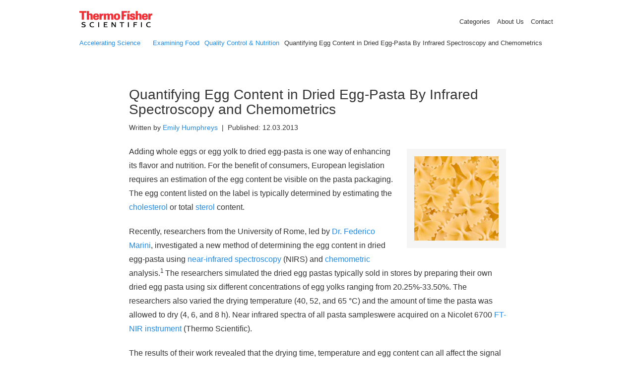

--- FILE ---
content_type: text/html; charset=UTF-8
request_url: https://www.thermofisher.com/blog/food/quantifying-egg-content-in-dried-egg-pasta-by-infrared-spectroscopy-and-chemometrics/
body_size: 24292
content:
<!DOCTYPE html>
<html lang="en-US">
<head >
<meta charset="UTF-8" />
<script type="text/javascript">
/* <![CDATA[ */
var gform;gform||(document.addEventListener("gform_main_scripts_loaded",function(){gform.scriptsLoaded=!0}),document.addEventListener("gform/theme/scripts_loaded",function(){gform.themeScriptsLoaded=!0}),window.addEventListener("DOMContentLoaded",function(){gform.domLoaded=!0}),gform={domLoaded:!1,scriptsLoaded:!1,themeScriptsLoaded:!1,isFormEditor:()=>"function"==typeof InitializeEditor,callIfLoaded:function(o){return!(!gform.domLoaded||!gform.scriptsLoaded||!gform.themeScriptsLoaded&&!gform.isFormEditor()||(gform.isFormEditor()&&console.warn("The use of gform.initializeOnLoaded() is deprecated in the form editor context and will be removed in Gravity Forms 3.1."),o(),0))},initializeOnLoaded:function(o){gform.callIfLoaded(o)||(document.addEventListener("gform_main_scripts_loaded",()=>{gform.scriptsLoaded=!0,gform.callIfLoaded(o)}),document.addEventListener("gform/theme/scripts_loaded",()=>{gform.themeScriptsLoaded=!0,gform.callIfLoaded(o)}),window.addEventListener("DOMContentLoaded",()=>{gform.domLoaded=!0,gform.callIfLoaded(o)}))},hooks:{action:{},filter:{}},addAction:function(o,r,e,t){gform.addHook("action",o,r,e,t)},addFilter:function(o,r,e,t){gform.addHook("filter",o,r,e,t)},doAction:function(o){gform.doHook("action",o,arguments)},applyFilters:function(o){return gform.doHook("filter",o,arguments)},removeAction:function(o,r){gform.removeHook("action",o,r)},removeFilter:function(o,r,e){gform.removeHook("filter",o,r,e)},addHook:function(o,r,e,t,n){null==gform.hooks[o][r]&&(gform.hooks[o][r]=[]);var d=gform.hooks[o][r];null==n&&(n=r+"_"+d.length),gform.hooks[o][r].push({tag:n,callable:e,priority:t=null==t?10:t})},doHook:function(r,o,e){var t;if(e=Array.prototype.slice.call(e,1),null!=gform.hooks[r][o]&&((o=gform.hooks[r][o]).sort(function(o,r){return o.priority-r.priority}),o.forEach(function(o){"function"!=typeof(t=o.callable)&&(t=window[t]),"action"==r?t.apply(null,e):e[0]=t.apply(null,e)})),"filter"==r)return e[0]},removeHook:function(o,r,t,n){var e;null!=gform.hooks[o][r]&&(e=(e=gform.hooks[o][r]).filter(function(o,r,e){return!!(null!=n&&n!=o.tag||null!=t&&t!=o.priority)}),gform.hooks[o][r]=e)}});
/* ]]> */
</script>

<meta name="viewport" content="width=device-width, initial-scale=1" />
<meta name='robots' content='index, follow, max-image-preview:large, max-snippet:-1, max-video-preview:-1' />

	<!-- This site is optimized with the Yoast SEO Premium plugin v26.7 (Yoast SEO v26.7) - https://yoast.com/wordpress/plugins/seo/ -->
	<title>Quantifying Egg Content in Dried Egg-Pasta By Infrared Spectroscopy and Chemometrics - Examining Food</title>
	<link rel="canonical" href="https://www.thermofisher.com/blog/food/quantifying-egg-content-in-dried-egg-pasta-by-infrared-spectroscopy-and-chemometrics/" />
	<meta property="og:locale" content="en_US" />
	<meta property="og:type" content="article" />
	<meta property="og:title" content="Quantifying Egg Content in Dried Egg-Pasta By Infrared Spectroscopy and Chemometrics" />
	<meta property="og:description" content="Adding whole eggs or egg yolk to dried egg-pasta is one way of enhancing its flavor and nutrition. For the benefit of consumers, European legislation requires an estimation of the egg content be visible on the pasta packaging. The egg content listed on the label is typically determined by estimating the cholesterol or total sterol" />
	<meta property="og:url" content="https://www.thermofisher.com/blog/food/quantifying-egg-content-in-dried-egg-pasta-by-infrared-spectroscopy-and-chemometrics/" />
	<meta property="og:site_name" content="Examining Food" />
	<meta property="article:publisher" content="https://www.facebook.com/thermofisher" />
	<meta property="article:published_time" content="2013-12-03T09:01:04+00:00" />
	<meta property="article:modified_time" content="2016-04-26T17:20:02+00:00" />
	<meta property="og:image" content="https://www.thermofisher.com/blog/food/wp-content/uploads/sites/5/2013/12/pasta_200x200.jpg" />
	<meta property="og:image:width" content="200" />
	<meta property="og:image:height" content="200" />
	<meta property="og:image:type" content="image/jpeg" />
	<meta name="author" content="Emily Humphreys" />
	<meta name="twitter:card" content="summary_large_image" />
	<meta name="twitter:creator" content="@thermofisher" />
	<meta name="twitter:site" content="@thermofisher" />
	<script type="application/ld+json" class="yoast-schema-graph">{"@context":"https://schema.org","@graph":[{"@type":"Article","@id":"https://www.thermofisher.com/blog/food/quantifying-egg-content-in-dried-egg-pasta-by-infrared-spectroscopy-and-chemometrics/#article","isPartOf":{"@id":"https://www.thermofisher.com/blog/food/quantifying-egg-content-in-dried-egg-pasta-by-infrared-spectroscopy-and-chemometrics/"},"author":{"name":"Emily Humphreys","@id":"https://www.thermofisher.com/blog/food/#/schema/person/d44674a977ab12b9f2506bec3843973b"},"headline":"Quantifying Egg Content in Dried Egg-Pasta By Infrared Spectroscopy and Chemometrics","datePublished":"2013-12-03T09:01:04+00:00","dateModified":"2016-04-26T17:20:02+00:00","mainEntityOfPage":{"@id":"https://www.thermofisher.com/blog/food/quantifying-egg-content-in-dried-egg-pasta-by-infrared-spectroscopy-and-chemometrics/"},"wordCount":299,"commentCount":0,"image":{"@id":"https://www.thermofisher.com/blog/food/quantifying-egg-content-in-dried-egg-pasta-by-infrared-spectroscopy-and-chemometrics/#primaryimage"},"thumbnailUrl":"https://www.thermofisher.com/blog/food/wp-content/uploads/sites/5/2013/12/pasta_200x200.jpg","keywords":["ASCA","egg","LWR-PLS","NIRS","pasta"],"articleSection":["Quality Control &amp; Nutrition"],"inLanguage":"en-US","potentialAction":[{"@type":"CommentAction","name":"Comment","target":["https://www.thermofisher.com/blog/food/quantifying-egg-content-in-dried-egg-pasta-by-infrared-spectroscopy-and-chemometrics/#respond"]}]},{"@type":"WebPage","@id":"https://www.thermofisher.com/blog/food/quantifying-egg-content-in-dried-egg-pasta-by-infrared-spectroscopy-and-chemometrics/","url":"https://www.thermofisher.com/blog/food/quantifying-egg-content-in-dried-egg-pasta-by-infrared-spectroscopy-and-chemometrics/","name":"Quantifying Egg Content in Dried Egg-Pasta By Infrared Spectroscopy and Chemometrics - Examining Food","isPartOf":{"@id":"https://www.thermofisher.com/blog/food/#website"},"primaryImageOfPage":{"@id":"https://www.thermofisher.com/blog/food/quantifying-egg-content-in-dried-egg-pasta-by-infrared-spectroscopy-and-chemometrics/#primaryimage"},"image":{"@id":"https://www.thermofisher.com/blog/food/quantifying-egg-content-in-dried-egg-pasta-by-infrared-spectroscopy-and-chemometrics/#primaryimage"},"thumbnailUrl":"https://www.thermofisher.com/blog/food/wp-content/uploads/sites/5/2013/12/pasta_200x200.jpg","datePublished":"2013-12-03T09:01:04+00:00","dateModified":"2016-04-26T17:20:02+00:00","author":{"@id":"https://www.thermofisher.com/blog/food/#/schema/person/d44674a977ab12b9f2506bec3843973b"},"breadcrumb":{"@id":"https://www.thermofisher.com/blog/food/quantifying-egg-content-in-dried-egg-pasta-by-infrared-spectroscopy-and-chemometrics/#breadcrumb"},"inLanguage":"en-US","potentialAction":[{"@type":"ReadAction","target":["https://www.thermofisher.com/blog/food/quantifying-egg-content-in-dried-egg-pasta-by-infrared-spectroscopy-and-chemometrics/"]}]},{"@type":"ImageObject","inLanguage":"en-US","@id":"https://www.thermofisher.com/blog/food/quantifying-egg-content-in-dried-egg-pasta-by-infrared-spectroscopy-and-chemometrics/#primaryimage","url":"https://www.thermofisher.com/blog/food/wp-content/uploads/sites/5/2013/12/pasta_200x200.jpg","contentUrl":"https://www.thermofisher.com/blog/food/wp-content/uploads/sites/5/2013/12/pasta_200x200.jpg","width":200,"height":200,"caption":"pasta bows"},{"@type":"BreadcrumbList","@id":"https://www.thermofisher.com/blog/food/quantifying-egg-content-in-dried-egg-pasta-by-infrared-spectroscopy-and-chemometrics/#breadcrumb","itemListElement":[{"@type":"ListItem","position":1,"name":"Home","item":"https://www.thermofisher.com/blog/food/"},{"@type":"ListItem","position":2,"name":"Quantifying Egg Content in Dried Egg-Pasta By Infrared Spectroscopy and Chemometrics"}]},{"@type":"WebSite","@id":"https://www.thermofisher.com/blog/food/#website","url":"https://www.thermofisher.com/blog/food/","name":"Examining Food","description":"","potentialAction":[{"@type":"SearchAction","target":{"@type":"EntryPoint","urlTemplate":"https://www.thermofisher.com/blog/food/?s={search_term_string}"},"query-input":{"@type":"PropertyValueSpecification","valueRequired":true,"valueName":"search_term_string"}}],"inLanguage":"en-US"},{"@type":"Person","@id":"https://www.thermofisher.com/blog/food/#/schema/person/d44674a977ab12b9f2506bec3843973b","name":"Emily Humphreys","image":{"@type":"ImageObject","inLanguage":"en-US","@id":"https://www.thermofisher.com/blog/food/#/schema/person/image/","url":"https://secure.gravatar.com/avatar/878cbec1206c605e58941f79404bd506da2c188f011046a339d0b069c1c97d0d?s=96&d=mm&r=g","contentUrl":"https://secure.gravatar.com/avatar/878cbec1206c605e58941f79404bd506da2c188f011046a339d0b069c1c97d0d?s=96&d=mm&r=g","caption":"Emily Humphreys"},"url":"https://www.thermofisher.com/blog/author/emilyhumphreys/"}]}</script>
	<!-- / Yoast SEO Premium plugin. -->


<link rel='dns-prefetch' href='//www.thermofisher.com' />
<link rel='dns-prefetch' href='//stats.wp.com' />
<link rel='dns-prefetch' href='//use.fontawesome.com' />
<link rel="alternate" type="application/rss+xml" title="Examining Food &raquo; Feed" href="https://www.thermofisher.com/blog/food/feed/" />
<link rel="alternate" title="oEmbed (JSON)" type="application/json+oembed" href="https://www.thermofisher.com/blog/food/wp-json/oembed/1.0/embed?url=https%3A%2F%2Fwww.thermofisher.com%2Fblog%2Ffood%2Fquantifying-egg-content-in-dried-egg-pasta-by-infrared-spectroscopy-and-chemometrics%2F" />
<link rel="alternate" title="oEmbed (XML)" type="text/xml+oembed" href="https://www.thermofisher.com/blog/food/wp-json/oembed/1.0/embed?url=https%3A%2F%2Fwww.thermofisher.com%2Fblog%2Ffood%2Fquantifying-egg-content-in-dried-egg-pasta-by-infrared-spectroscopy-and-chemometrics%2F&#038;format=xml" />
		<!-- This site uses the Google Analytics by MonsterInsights plugin v9.11.1 - Using Analytics tracking - https://www.monsterinsights.com/ -->
							<script src="//www.googletagmanager.com/gtag/js?id=G-GLBMEC03WF"  data-cfasync="false" data-wpfc-render="false" type="text/javascript" async></script>
			<script data-cfasync="false" data-wpfc-render="false" type="text/javascript">
				var mi_version = '9.11.1';
				var mi_track_user = true;
				var mi_no_track_reason = '';
								var MonsterInsightsDefaultLocations = {"page_location":"https:\/\/admin.acceleratingscience.com\/food\/quantifying-egg-content-in-dried-egg-pasta-by-infrared-spectroscopy-and-chemometrics\/"};
								MonsterInsightsDefaultLocations.page_location = window.location.href;
								if ( typeof MonsterInsightsPrivacyGuardFilter === 'function' ) {
					var MonsterInsightsLocations = (typeof MonsterInsightsExcludeQuery === 'object') ? MonsterInsightsPrivacyGuardFilter( MonsterInsightsExcludeQuery ) : MonsterInsightsPrivacyGuardFilter( MonsterInsightsDefaultLocations );
				} else {
					var MonsterInsightsLocations = (typeof MonsterInsightsExcludeQuery === 'object') ? MonsterInsightsExcludeQuery : MonsterInsightsDefaultLocations;
				}

								var disableStrs = [
										'ga-disable-G-GLBMEC03WF',
									];

				/* Function to detect opted out users */
				function __gtagTrackerIsOptedOut() {
					for (var index = 0; index < disableStrs.length; index++) {
						if (document.cookie.indexOf(disableStrs[index] + '=true') > -1) {
							return true;
						}
					}

					return false;
				}

				/* Disable tracking if the opt-out cookie exists. */
				if (__gtagTrackerIsOptedOut()) {
					for (var index = 0; index < disableStrs.length; index++) {
						window[disableStrs[index]] = true;
					}
				}

				/* Opt-out function */
				function __gtagTrackerOptout() {
					for (var index = 0; index < disableStrs.length; index++) {
						document.cookie = disableStrs[index] + '=true; expires=Thu, 31 Dec 2099 23:59:59 UTC; path=/';
						window[disableStrs[index]] = true;
					}
				}

				if ('undefined' === typeof gaOptout) {
					function gaOptout() {
						__gtagTrackerOptout();
					}
				}
								window.dataLayer = window.dataLayer || [];

				window.MonsterInsightsDualTracker = {
					helpers: {},
					trackers: {},
				};
				if (mi_track_user) {
					function __gtagDataLayer() {
						dataLayer.push(arguments);
					}

					function __gtagTracker(type, name, parameters) {
						if (!parameters) {
							parameters = {};
						}

						if (parameters.send_to) {
							__gtagDataLayer.apply(null, arguments);
							return;
						}

						if (type === 'event') {
														parameters.send_to = monsterinsights_frontend.v4_id;
							var hookName = name;
							if (typeof parameters['event_category'] !== 'undefined') {
								hookName = parameters['event_category'] + ':' + name;
							}

							if (typeof MonsterInsightsDualTracker.trackers[hookName] !== 'undefined') {
								MonsterInsightsDualTracker.trackers[hookName](parameters);
							} else {
								__gtagDataLayer('event', name, parameters);
							}
							
						} else {
							__gtagDataLayer.apply(null, arguments);
						}
					}

					__gtagTracker('js', new Date());
					__gtagTracker('set', {
						'developer_id.dZGIzZG': true,
											});
					if ( MonsterInsightsLocations.page_location ) {
						__gtagTracker('set', MonsterInsightsLocations);
					}
										__gtagTracker('config', 'G-GLBMEC03WF', {"use_amp_client_id":"true","forceSSL":"true","author":"user-13","category":"quality-control-nutrition","published_at":"2013-12-03T04:01:04+00:00","tags":"ASCA,egg,LWR-PLS,NIRS,pasta"} );
										window.gtag = __gtagTracker;										(function () {
						/* https://developers.google.com/analytics/devguides/collection/analyticsjs/ */
						/* ga and __gaTracker compatibility shim. */
						var noopfn = function () {
							return null;
						};
						var newtracker = function () {
							return new Tracker();
						};
						var Tracker = function () {
							return null;
						};
						var p = Tracker.prototype;
						p.get = noopfn;
						p.set = noopfn;
						p.send = function () {
							var args = Array.prototype.slice.call(arguments);
							args.unshift('send');
							__gaTracker.apply(null, args);
						};
						var __gaTracker = function () {
							var len = arguments.length;
							if (len === 0) {
								return;
							}
							var f = arguments[len - 1];
							if (typeof f !== 'object' || f === null || typeof f.hitCallback !== 'function') {
								if ('send' === arguments[0]) {
									var hitConverted, hitObject = false, action;
									if ('event' === arguments[1]) {
										if ('undefined' !== typeof arguments[3]) {
											hitObject = {
												'eventAction': arguments[3],
												'eventCategory': arguments[2],
												'eventLabel': arguments[4],
												'value': arguments[5] ? arguments[5] : 1,
											}
										}
									}
									if ('pageview' === arguments[1]) {
										if ('undefined' !== typeof arguments[2]) {
											hitObject = {
												'eventAction': 'page_view',
												'page_path': arguments[2],
											}
										}
									}
									if (typeof arguments[2] === 'object') {
										hitObject = arguments[2];
									}
									if (typeof arguments[5] === 'object') {
										Object.assign(hitObject, arguments[5]);
									}
									if ('undefined' !== typeof arguments[1].hitType) {
										hitObject = arguments[1];
										if ('pageview' === hitObject.hitType) {
											hitObject.eventAction = 'page_view';
										}
									}
									if (hitObject) {
										action = 'timing' === arguments[1].hitType ? 'timing_complete' : hitObject.eventAction;
										hitConverted = mapArgs(hitObject);
										__gtagTracker('event', action, hitConverted);
									}
								}
								return;
							}

							function mapArgs(args) {
								var arg, hit = {};
								var gaMap = {
									'eventCategory': 'event_category',
									'eventAction': 'event_action',
									'eventLabel': 'event_label',
									'eventValue': 'event_value',
									'nonInteraction': 'non_interaction',
									'timingCategory': 'event_category',
									'timingVar': 'name',
									'timingValue': 'value',
									'timingLabel': 'event_label',
									'page': 'page_path',
									'location': 'page_location',
									'title': 'page_title',
									'referrer' : 'page_referrer',
								};
								for (arg in args) {
																		if (!(!args.hasOwnProperty(arg) || !gaMap.hasOwnProperty(arg))) {
										hit[gaMap[arg]] = args[arg];
									} else {
										hit[arg] = args[arg];
									}
								}
								return hit;
							}

							try {
								f.hitCallback();
							} catch (ex) {
							}
						};
						__gaTracker.create = newtracker;
						__gaTracker.getByName = newtracker;
						__gaTracker.getAll = function () {
							return [];
						};
						__gaTracker.remove = noopfn;
						__gaTracker.loaded = true;
						window['__gaTracker'] = __gaTracker;
					})();
									} else {
										console.log("");
					(function () {
						function __gtagTracker() {
							return null;
						}

						window['__gtagTracker'] = __gtagTracker;
						window['gtag'] = __gtagTracker;
					})();
									}
			</script>
							<!-- / Google Analytics by MonsterInsights -->
		<style id='wp-img-auto-sizes-contain-inline-css' type='text/css'>
img:is([sizes=auto i],[sizes^="auto," i]){contain-intrinsic-size:3000px 1500px}
/*# sourceURL=wp-img-auto-sizes-contain-inline-css */
</style>
<link rel='stylesheet' id='jetpack_related-posts-css' href='https://www.thermofisher.com/blog/food/wp-content/plugins/jetpack/modules/related-posts/related-posts.css?ver=20240116' type='text/css' media='all' />
<link rel='stylesheet' id='accelerating-science-blogs-css' href='https://www.thermofisher.com/blog/food/wp-content/themes/accelerating-science-blogs/style.css?ver=1.2.9.25' type='text/css' media='all' />
<style id='wp-block-library-inline-css' type='text/css'>
:root{--wp-block-synced-color:#7a00df;--wp-block-synced-color--rgb:122,0,223;--wp-bound-block-color:var(--wp-block-synced-color);--wp-editor-canvas-background:#ddd;--wp-admin-theme-color:#007cba;--wp-admin-theme-color--rgb:0,124,186;--wp-admin-theme-color-darker-10:#006ba1;--wp-admin-theme-color-darker-10--rgb:0,107,160.5;--wp-admin-theme-color-darker-20:#005a87;--wp-admin-theme-color-darker-20--rgb:0,90,135;--wp-admin-border-width-focus:2px}@media (min-resolution:192dpi){:root{--wp-admin-border-width-focus:1.5px}}.wp-element-button{cursor:pointer}:root .has-very-light-gray-background-color{background-color:#eee}:root .has-very-dark-gray-background-color{background-color:#313131}:root .has-very-light-gray-color{color:#eee}:root .has-very-dark-gray-color{color:#313131}:root .has-vivid-green-cyan-to-vivid-cyan-blue-gradient-background{background:linear-gradient(135deg,#00d084,#0693e3)}:root .has-purple-crush-gradient-background{background:linear-gradient(135deg,#34e2e4,#4721fb 50%,#ab1dfe)}:root .has-hazy-dawn-gradient-background{background:linear-gradient(135deg,#faaca8,#dad0ec)}:root .has-subdued-olive-gradient-background{background:linear-gradient(135deg,#fafae1,#67a671)}:root .has-atomic-cream-gradient-background{background:linear-gradient(135deg,#fdd79a,#004a59)}:root .has-nightshade-gradient-background{background:linear-gradient(135deg,#330968,#31cdcf)}:root .has-midnight-gradient-background{background:linear-gradient(135deg,#020381,#2874fc)}:root{--wp--preset--font-size--normal:16px;--wp--preset--font-size--huge:42px}.has-regular-font-size{font-size:1em}.has-larger-font-size{font-size:2.625em}.has-normal-font-size{font-size:var(--wp--preset--font-size--normal)}.has-huge-font-size{font-size:var(--wp--preset--font-size--huge)}.has-text-align-center{text-align:center}.has-text-align-left{text-align:left}.has-text-align-right{text-align:right}.has-fit-text{white-space:nowrap!important}#end-resizable-editor-section{display:none}.aligncenter{clear:both}.items-justified-left{justify-content:flex-start}.items-justified-center{justify-content:center}.items-justified-right{justify-content:flex-end}.items-justified-space-between{justify-content:space-between}.screen-reader-text{border:0;clip-path:inset(50%);height:1px;margin:-1px;overflow:hidden;padding:0;position:absolute;width:1px;word-wrap:normal!important}.screen-reader-text:focus{background-color:#ddd;clip-path:none;color:#444;display:block;font-size:1em;height:auto;left:5px;line-height:normal;padding:15px 23px 14px;text-decoration:none;top:5px;width:auto;z-index:100000}html :where(.has-border-color){border-style:solid}html :where([style*=border-top-color]){border-top-style:solid}html :where([style*=border-right-color]){border-right-style:solid}html :where([style*=border-bottom-color]){border-bottom-style:solid}html :where([style*=border-left-color]){border-left-style:solid}html :where([style*=border-width]){border-style:solid}html :where([style*=border-top-width]){border-top-style:solid}html :where([style*=border-right-width]){border-right-style:solid}html :where([style*=border-bottom-width]){border-bottom-style:solid}html :where([style*=border-left-width]){border-left-style:solid}html :where(img[class*=wp-image-]){height:auto;max-width:100%}:where(figure){margin:0 0 1em}html :where(.is-position-sticky){--wp-admin--admin-bar--position-offset:var(--wp-admin--admin-bar--height,0px)}@media screen and (max-width:600px){html :where(.is-position-sticky){--wp-admin--admin-bar--position-offset:0px}}
/*wp_block_styles_on_demand_placeholder:69770bfeb5bca*/
/*# sourceURL=wp-block-library-inline-css */
</style>
<style id='classic-theme-styles-inline-css' type='text/css'>
/*! This file is auto-generated */
.wp-block-button__link{color:#fff;background-color:#32373c;border-radius:9999px;box-shadow:none;text-decoration:none;padding:calc(.667em + 2px) calc(1.333em + 2px);font-size:1.125em}.wp-block-file__button{background:#32373c;color:#fff;text-decoration:none}
/*# sourceURL=/wp-includes/css/classic-themes.min.css */
</style>
<link rel='stylesheet' id='mashsb-styles-css' href='https://www.thermofisher.com/blog/food/wp-content/plugins/mashsharer/assets/css/mashsb.min.css?ver=4.0.47' type='text/css' media='all' />
<style id='mashsb-styles-inline-css' type='text/css'>
.mashsb-count {color:#555759;}[class^="mashicon-"] .text, [class*=" mashicon-"] .text{
    text-indent: -9999px !important;
    line-height: 0px;
    display: block;
    }
    [class^="mashicon-"] .text:after, [class*=" mashicon-"] .text:after {
        content: "" !important;
        text-indent: 0;
        font-size:13px;
        display: block !important;
    }
    [class^="mashicon-"], [class*=" mashicon-"] {
        width:25%;
        text-align: center !important;
    }
    [class^="mashicon-"] .icon:before, [class*=" mashicon-"] .icon:before {
        float:none;
        margin-right: 0;
    }
    .mashsb-buttons a{
       margin-right: 3px;
       margin-bottom:3px;
       min-width: 0;
       width: 41px;
    }
    .onoffswitch,
    .onoffswitch-inner:before,
    .onoffswitch-inner:after
    .onoffswitch2,
    .onoffswitch2-inner:before,
    .onoffswitch2-inner:after  {
        margin-right: 0px;
        width: 41px;
        line-height: 41px;
    }
/*# sourceURL=mashsb-styles-inline-css */
</style>
<link rel='stylesheet' id='mashsas-styles-css' href='https://www.thermofisher.com/blog/food/wp-content/plugins/mashshare-select-and-share/assets/css/mashsas.min.css?ver=1.0.5' type='text/css' media='all' />
<link rel='stylesheet' id='gforms_reset_css-css' href='https://www.thermofisher.com/blog/food/wp-content/plugins/gravityforms/legacy/css/formreset.min.css?ver=2.9.25' type='text/css' media='all' />
<link rel='stylesheet' id='gforms_formsmain_css-css' href='https://www.thermofisher.com/blog/food/wp-content/plugins/gravityforms/legacy/css/formsmain.min.css?ver=2.9.25' type='text/css' media='all' />
<link rel='stylesheet' id='gforms_ready_class_css-css' href='https://www.thermofisher.com/blog/food/wp-content/plugins/gravityforms/legacy/css/readyclass.min.css?ver=2.9.25' type='text/css' media='all' />
<link rel='stylesheet' id='gforms_browsers_css-css' href='https://www.thermofisher.com/blog/food/wp-content/plugins/gravityforms/legacy/css/browsers.min.css?ver=2.9.25' type='text/css' media='all' />
<link rel='stylesheet' id='globals-css' href='https://www.thermofisher.com/blog/food/wp-content/themes/accelerating-science-blogs/global-style.css?ver=1.2.9.25' type='text/css' media='all' />
<link rel='stylesheet' id='bfa-font-awesome-css' href='https://use.fontawesome.com/releases/v5.15.4/css/all.css?ver=2.0.3' type='text/css' media='all' />
<link rel='stylesheet' id='bfa-font-awesome-v4-shim-css' href='https://use.fontawesome.com/releases/v5.15.4/css/v4-shims.css?ver=2.0.3' type='text/css' media='all' />
<style id='bfa-font-awesome-v4-shim-inline-css' type='text/css'>

			@font-face {
				font-family: 'FontAwesome';
				src: url('https://use.fontawesome.com/releases/v5.15.4/webfonts/fa-brands-400.eot'),
				url('https://use.fontawesome.com/releases/v5.15.4/webfonts/fa-brands-400.eot?#iefix') format('embedded-opentype'),
				url('https://use.fontawesome.com/releases/v5.15.4/webfonts/fa-brands-400.woff2') format('woff2'),
				url('https://use.fontawesome.com/releases/v5.15.4/webfonts/fa-brands-400.woff') format('woff'),
				url('https://use.fontawesome.com/releases/v5.15.4/webfonts/fa-brands-400.ttf') format('truetype'),
				url('https://use.fontawesome.com/releases/v5.15.4/webfonts/fa-brands-400.svg#fontawesome') format('svg');
			}

			@font-face {
				font-family: 'FontAwesome';
				src: url('https://use.fontawesome.com/releases/v5.15.4/webfonts/fa-solid-900.eot'),
				url('https://use.fontawesome.com/releases/v5.15.4/webfonts/fa-solid-900.eot?#iefix') format('embedded-opentype'),
				url('https://use.fontawesome.com/releases/v5.15.4/webfonts/fa-solid-900.woff2') format('woff2'),
				url('https://use.fontawesome.com/releases/v5.15.4/webfonts/fa-solid-900.woff') format('woff'),
				url('https://use.fontawesome.com/releases/v5.15.4/webfonts/fa-solid-900.ttf') format('truetype'),
				url('https://use.fontawesome.com/releases/v5.15.4/webfonts/fa-solid-900.svg#fontawesome') format('svg');
			}

			@font-face {
				font-family: 'FontAwesome';
				src: url('https://use.fontawesome.com/releases/v5.15.4/webfonts/fa-regular-400.eot'),
				url('https://use.fontawesome.com/releases/v5.15.4/webfonts/fa-regular-400.eot?#iefix') format('embedded-opentype'),
				url('https://use.fontawesome.com/releases/v5.15.4/webfonts/fa-regular-400.woff2') format('woff2'),
				url('https://use.fontawesome.com/releases/v5.15.4/webfonts/fa-regular-400.woff') format('woff'),
				url('https://use.fontawesome.com/releases/v5.15.4/webfonts/fa-regular-400.ttf') format('truetype'),
				url('https://use.fontawesome.com/releases/v5.15.4/webfonts/fa-regular-400.svg#fontawesome') format('svg');
				unicode-range: U+F004-F005,U+F007,U+F017,U+F022,U+F024,U+F02E,U+F03E,U+F044,U+F057-F059,U+F06E,U+F070,U+F075,U+F07B-F07C,U+F080,U+F086,U+F089,U+F094,U+F09D,U+F0A0,U+F0A4-F0A7,U+F0C5,U+F0C7-F0C8,U+F0E0,U+F0EB,U+F0F3,U+F0F8,U+F0FE,U+F111,U+F118-F11A,U+F11C,U+F133,U+F144,U+F146,U+F14A,U+F14D-F14E,U+F150-F152,U+F15B-F15C,U+F164-F165,U+F185-F186,U+F191-F192,U+F1AD,U+F1C1-F1C9,U+F1CD,U+F1D8,U+F1E3,U+F1EA,U+F1F6,U+F1F9,U+F20A,U+F247-F249,U+F24D,U+F254-F25B,U+F25D,U+F267,U+F271-F274,U+F279,U+F28B,U+F28D,U+F2B5-F2B6,U+F2B9,U+F2BB,U+F2BD,U+F2C1-F2C2,U+F2D0,U+F2D2,U+F2DC,U+F2ED,U+F328,U+F358-F35B,U+F3A5,U+F3D1,U+F410,U+F4AD;
			}
		
/*# sourceURL=bfa-font-awesome-v4-shim-inline-css */
</style>
<link rel='stylesheet' id='boxzilla-css' href='https://www.thermofisher.com/blog/food/wp-content/plugins/boxzilla/assets/css/styles.css?ver=3.4.5' type='text/css' media='all' />
<script type="text/javascript" id="jetpack_related-posts-js-extra">
/* <![CDATA[ */
var related_posts_js_options = {"post_heading":"h4"};
//# sourceURL=jetpack_related-posts-js-extra
/* ]]> */
</script>
<script type="text/javascript" src="https://www.thermofisher.com/blog/food/wp-content/plugins/jetpack/_inc/build/related-posts/related-posts.min.js?ver=20240116" id="jetpack_related-posts-js"></script>
<script type="text/javascript" src="https://www.thermofisher.com/blog/food/wp-content/plugins/google-analytics-premium/assets/js/frontend-gtag.min.js?ver=9.11.1" id="monsterinsights-frontend-script-js" async="async" data-wp-strategy="async"></script>
<script data-cfasync="false" data-wpfc-render="false" type="text/javascript" id='monsterinsights-frontend-script-js-extra'>/* <![CDATA[ */
var monsterinsights_frontend = {"js_events_tracking":"true","download_extensions":"doc,pdf,ppt,zip,xls,docx,pptx,xlsx","inbound_paths":"[]","home_url":"https:\/\/admin.acceleratingscience.com\/food","hash_tracking":"false","v4_id":"G-GLBMEC03WF"};/* ]]> */
</script>
<script type="text/javascript" src="https://www.thermofisher.com/blog//wp-includes/js/jquery/jquery.min.js?ver=3.7.1" id="jquery-core-js"></script>
<script type="text/javascript" src="https://www.thermofisher.com/blog//wp-includes/js/jquery/jquery-migrate.min.js?ver=3.4.1" id="jquery-migrate-js"></script>
<script type="text/javascript" id="mashsb-js-extra">
/* <![CDATA[ */
var mashsb = {"shares":"22","round_shares":"1","animate_shares":"0","dynamic_buttons":"0","share_url":"https://www.thermofisher.com/blog/food/quantifying-egg-content-in-dried-egg-pasta-by-infrared-spectroscopy-and-chemometrics/","title":"Quantifying+Egg+Content+in+Dried+Egg-Pasta+By+Infrared+Spectroscopy+and+Chemometrics","image":"https://www.thermofisher.com/blog/food/wp-content/uploads/sites/5/2013/12/pasta_200x200.jpg","desc":"Adding whole eggs or egg yolk to dried egg-pasta is one way of enhancing its flavor and nutrition. For the benefit of consumers, European legislation requires an estimation of the egg content be visible on \u2026","hashtag":"thermofisher","subscribe":"content","subscribe_url":"","activestatus":"1","singular":"1","twitter_popup":"1","refresh":"1","nonce":"ed9e404d94","postid":"1912","servertime":"1769409534","ajaxurl":"https://www.thermofisher.com/blog/wp-admin/admin-ajax.php"};
//# sourceURL=mashsb-js-extra
/* ]]> */
</script>
<script type="text/javascript" src="https://www.thermofisher.com/blog/food/wp-content/plugins/mashsharer/assets/js/mashsb.min.js?ver=4.0.47" id="mashsb-js"></script>
<script type="text/javascript" src="https://www.thermofisher.com/blog//wp-includes/js/underscore.min.js?ver=1.13.7" id="underscore-js"></script>
<script type="text/javascript" src="https://www.thermofisher.com/blog//wp-includes/js/backbone.min.js?ver=1.6.0" id="backbone-js"></script>
<script type="text/javascript" id="wp-api-js-js-extra">
/* <![CDATA[ */
var WP_API_Settings = {"root":"https://www.thermofisher.com/blog/food","nonce":"6d62b97875"};
//# sourceURL=wp-api-js-js-extra
/* ]]> */
</script>
<script type="text/javascript" src="https://www.thermofisher.com/blog/food/wp-content/plugins/wp-search-live/public/assets/js/util--wp-api.js?ver=0.9" id="wp-api-js-js"></script>
<script type="text/javascript" id="mashsas-js-extra">
/* <![CDATA[ */
var mashsas = {"minchars":"10","appid":"1603510369972799","facebook":"1","twitter":"1","mail":"1"};
//# sourceURL=mashsas-js-extra
/* ]]> */
</script>
<script type="text/javascript" src="https://www.thermofisher.com/blog/food/wp-content/plugins/mashshare-select-and-share/assets/js/mashsas.min.js?ver=1.0.5" id="mashsas-js"></script>
<script type="text/javascript" defer='defer' src="https://www.thermofisher.com/blog/food/wp-content/plugins/gravityforms/js/jquery.json.min.js?ver=2.9.25" id="gform_json-js"></script>
<script type="text/javascript" id="gform_gravityforms-js-extra">
/* <![CDATA[ */
var gf_global = {"gf_currency_config":{"name":"U.S. Dollar","symbol_left":"$","symbol_right":"","symbol_padding":"","thousand_separator":",","decimal_separator":".","decimals":2,"code":"USD"},"base_url":"https://www.thermofisher.com/blog/food/wp-content/plugins/gravityforms","number_formats":[],"spinnerUrl":"https://www.thermofisher.com/blog/food/wp-content/plugins/gravityforms/images/spinner.svg","version_hash":"a1b54bce8c30e8db3feaa95782854df9","strings":{"newRowAdded":"New row added.","rowRemoved":"Row removed","formSaved":"The form has been saved.  The content contains the link to return and complete the form."}};
var gf_global = {"gf_currency_config":{"name":"U.S. Dollar","symbol_left":"$","symbol_right":"","symbol_padding":"","thousand_separator":",","decimal_separator":".","decimals":2,"code":"USD"},"base_url":"https://www.thermofisher.com/blog/food/wp-content/plugins/gravityforms","number_formats":[],"spinnerUrl":"https://www.thermofisher.com/blog/food/wp-content/plugins/gravityforms/images/spinner.svg","version_hash":"a1b54bce8c30e8db3feaa95782854df9","strings":{"newRowAdded":"New row added.","rowRemoved":"Row removed","formSaved":"The form has been saved.  The content contains the link to return and complete the form."}};
var gf_global = {"gf_currency_config":{"name":"U.S. Dollar","symbol_left":"$","symbol_right":"","symbol_padding":"","thousand_separator":",","decimal_separator":".","decimals":2,"code":"USD"},"base_url":"https://www.thermofisher.com/blog/food/wp-content/plugins/gravityforms","number_formats":[],"spinnerUrl":"https://www.thermofisher.com/blog/food/wp-content/plugins/gravityforms/images/spinner.svg","version_hash":"a1b54bce8c30e8db3feaa95782854df9","strings":{"newRowAdded":"New row added.","rowRemoved":"Row removed","formSaved":"The form has been saved.  The content contains the link to return and complete the form."}};
var gf_global = {"gf_currency_config":{"name":"U.S. Dollar","symbol_left":"$","symbol_right":"","symbol_padding":"","thousand_separator":",","decimal_separator":".","decimals":2,"code":"USD"},"base_url":"https://www.thermofisher.com/blog/food/wp-content/plugins/gravityforms","number_formats":[],"spinnerUrl":"https://www.thermofisher.com/blog/food/wp-content/plugins/gravityforms/images/spinner.svg","version_hash":"a1b54bce8c30e8db3feaa95782854df9","strings":{"newRowAdded":"New row added.","rowRemoved":"Row removed","formSaved":"The form has been saved.  The content contains the link to return and complete the form."}};
var gform_i18n = {"datepicker":{"days":{"monday":"Mo","tuesday":"Tu","wednesday":"We","thursday":"Th","friday":"Fr","saturday":"Sa","sunday":"Su"},"months":{"january":"January","february":"February","march":"March","april":"April","may":"May","june":"June","july":"July","august":"August","september":"September","october":"October","november":"November","december":"December"},"firstDay":1,"iconText":"Select date"}};
var gf_legacy_multi = {"1":"1","2":"1"};
var gform_gravityforms = {"strings":{"invalid_file_extension":"This type of file is not allowed. Must be one of the following:","delete_file":"Delete this file","in_progress":"in progress","file_exceeds_limit":"File exceeds size limit","illegal_extension":"This type of file is not allowed.","max_reached":"Maximum number of files reached","unknown_error":"There was a problem while saving the file on the server","currently_uploading":"Please wait for the uploading to complete","cancel":"Cancel","cancel_upload":"Cancel this upload","cancelled":"Cancelled","error":"Error","message":"Message"},"vars":{"images_url":"https://www.thermofisher.com/blog/food/wp-content/plugins/gravityforms/images"}};
//# sourceURL=gform_gravityforms-js-extra
/* ]]> */
</script>
<script type="text/javascript" defer='defer' src="https://www.thermofisher.com/blog/food/wp-content/plugins/gravityforms/js/gravityforms.min.js?ver=2.9.25" id="gform_gravityforms-js"></script>
<script type="text/javascript" defer='defer' src="https://www.thermofisher.com/blog/food/wp-content/plugins/gravityforms/js/chosen.jquery.min.js?ver=2.9.25" id="gform_chosen-js"></script>
<script type="text/javascript" defer='defer' src="https://www.thermofisher.com/blog/food/wp-content/plugins/gravityforms/assets/js/dist/utils.min.js?ver=48a3755090e76a154853db28fc254681" id="gform_gravityforms_utils-js"></script>
<script type="text/javascript" src="https://www.thermofisher.com/blog/food/wp-content/themes/accelerating-science-blogs/js/single-scripts.js?ver=1.2.9.25" id="single-scripts-js"></script>
<link rel="https://api.w.org/" href="https://www.thermofisher.com/blog/food/wp-json/" /><link rel="alternate" title="JSON" type="application/json" href="https://www.thermofisher.com/blog/food/wp-json/wp/v2/posts/1912" /><link rel='shortlink' href='https://www.thermofisher.com/blog/food/?p=1912' />
<!-- Stream WordPress user activity plugin v4.1.1 -->
	<style>img#wpstats{display:none}</style>
		<link rel="icon" href="https://www.thermofisher.com/blog/food/wp-content/themes/accelerating-science-blogs/images/favicon.ico" />
<!-- Facebook Pixel Code -->
<script>
!function(f,b,e,v,n,t,s){if(f.fbq)return;n=f.fbq=function(){n.callMethod?
n.callMethod.apply(n,arguments):n.queue.push(arguments)};if(!f._fbq)f._fbq=n;
n.push=n;n.loaded=!0;n.version='2.0';n.queue=[];t=b.createElement(e);t.async=!0;
t.src=v;s=b.getElementsByTagName(e)[0];s.parentNode.insertBefore(t,s)}(window,
document,'script','https://connect.facebook.net/en_US/fbevents.js');

fbq('init', '305572349637096');
fbq('track', "PageView");</script>
<noscript><img height="1" width="1" style="display:none"
src="https://www.facebook.com/tr?id=305572349637096&ev=PageView&noscript=1"
/></noscript>
<!-- End Facebook Pixel Code -->
	<script type="application/ld+json">
		{"@context":"http:\/\/schema.org","@type":"BlogPosting","mainEntityofPage":{"@type":"WebPage","@id":"https:\/\/www.thermofisher.com\/blog\/food\/quantifying-egg-content-in-dried-egg-pasta-by-infrared-spectroscopy-and-chemometrics\/"},"headline":"Quantifying Egg Content in Dried Egg-Pasta By Infrared Spectroscopy and Chemometrics","datePublished":"12\/03\/2013","dateModified":"12\/03\/2013","publisher":{"@type":"Organization","name":"Thermo Fisher Scientific","URL":"https:\/\/www.thermofisher.com\/us\/en\/home.html","logo":{"@type":"ImageObject","url":"https:\/\/www.thermofisher.com\/content\/dam\/LifeTech\/Images\/Header\/logo-color.png"}},"image":{"@type":"ImageObject","url":"https:\/\/admin.acceleratingscience.com\/food\/wp-content\/uploads\/sites\/5\/2013\/12\/pasta_200x200.jpg","width":200,"height":200},"keywords":"ASCA, egg, LWR-PLS, NIRS, pasta, ","author":{"@type":"Person","name":"Emily Humphreys","image":"https:\/\/admin.acceleratingscience.com\/food\/wp-content\/uploads\/2016\/04\/Emily-Humphreys-80x80.jpg"}}	</script>

	<script>(()=>{var o=[],i={};["on","off","toggle","show"].forEach((l=>{i[l]=function(){o.push([l,arguments])}})),window.Boxzilla=i,window.boxzilla_queue=o})();</script>
	<script type="text/javascript" src="https://www.thermofisher.com/etc/designs/lifetech/clientlibs/digitaldata.js" defer="defer"></script>

			<script id="tagmanager" type="text/javascript" src='https://assets.adobedtm.com/launch-ENeecb77f1160a4928a492ff040f7110c7.min.js' defer="defer"></script>
	
	<script>

		(function($) {
			$(document).ready(function() {
				digitalData.setPageType('blog');
			})
		})(jQuery);

	</script>

</head>
<body class="wp-singular post-template-default single single-post postid-1912 single-format-standard wp-theme-genesis wp-child-theme-accelerating-science-blogs header-image full-width-content genesis-breadcrumbs-visible"><div class="site-container"><header class="site-header"><div class="wrap"><div class="title-area"><p class="site-title"><a href="https://www.thermofisher.com/" title="Thermo Fisher Scientific">Thermo Fisher Scientific</a></p></div><div class="widget-area header-widget-area"><section id="nav_menu-2" class="widget widget_nav_menu"><div class="widget-wrap"><nav class="nav-header"><ul id="menu-main-menu" class="menu genesis-nav-menu"><li id="menu-item-8515" class="menu-item menu-item-type-custom menu-item-object-custom menu-item-has-children menu-item-8515"><a><span >Categories</span></a>
<ul class="sub-menu">
	<li id="menu-item-8533" class="menu-item menu-item-type-custom menu-item-object-custom menu-item-8533"><a href="https://www.thermofisher.com/blog/materials/"><span >Advancing Materials</span></a></li>
	<li id="menu-item-8532" class="menu-item menu-item-type-custom menu-item-object-custom menu-item-8532"><a href="https://www.thermofisher.com/blog/mining/"><span >Advancing Mining</span></a></li>
	<li id="menu-item-11157" class="menu-item menu-item-type-custom menu-item-object-custom menu-item-11157"><a href="https://www.thermofisher.com/blog/analyteguru/"><span >AnalyteGuru</span></a></li>
	<li id="menu-item-8531" class="menu-item menu-item-type-custom menu-item-object-custom menu-item-8531"><a href="https://www.thermofisher.com/blog/metals/"><span >Analyzing Metals</span></a></li>
	<li id="menu-item-10333" class="menu-item menu-item-type-custom menu-item-object-custom menu-item-10333"><a href="https://www.thermofisher.com/blog/ask-a-scientist/"><span >Ask a Scientist</span></a></li>
	<li id="menu-item-8516" class="menu-item menu-item-type-custom menu-item-object-custom menu-item-8516"><a href="https://www.thermofisher.com/blog/behindthebench/"><span >Behind the Bench</span></a></li>
	<li id="menu-item-11146" class="menu-item menu-item-type-custom menu-item-object-custom menu-item-11146"><a href="https://www.thermofisher.com/blog/biotechnology/"><span >Biotech at Scale</span></a></li>
	<li id="menu-item-11010" class="menu-item menu-item-type-custom menu-item-object-custom menu-item-11010"><a href="https://www.thermofisher.com/blog/clinical-conversations/"><span >Clinical Conversations</span></a></li>
	<li id="menu-item-8530" class="menu-item menu-item-type-custom menu-item-object-custom menu-item-8530"><a href="https://www.thermofisher.com/blog/food/"><span >Examining Food</span></a></li>
	<li id="menu-item-9715" class="menu-item menu-item-type-custom menu-item-object-custom menu-item-9715"><a href="https://www.thermofisher.com/blog/identifying-threats/"><span >Identifying Threats</span></a></li>
	<li id="menu-item-11018" class="menu-item menu-item-type-custom menu-item-object-custom menu-item-11018"><a href="https://www.thermofisher.com/blog/semiconductors/"><span >Illuminating Semiconductors</span></a></li>
	<li id="menu-item-11019" class="menu-item menu-item-type-custom menu-item-object-custom menu-item-11019"><a href="https://www.thermofisher.com/blog/atomic-resolution/"><span >Life in Atomic Resolution</span></a></li>
	<li id="menu-item-9687" class="menu-item menu-item-type-custom menu-item-object-custom menu-item-9687"><a href="https://www.thermofisher.com/blog/life-in-the-lab/"><span >Life in the Lab</span></a></li>
	<li id="menu-item-11011" class="menu-item menu-item-type-custom menu-item-object-custom menu-item-11011"><a href="https://www.thermofisher.com/blog/oempowered/"><span >OEMpowered</span></a></li>
	<li id="menu-item-10314" class="menu-item menu-item-type-custom menu-item-object-custom menu-item-10314"><a href="https://www.thermofisher.com/blog/connectedlab/"><span >The Connected Lab</span></a></li>
</ul>
</li>
<li id="menu-item-8535" class="menu-item menu-item-type-custom menu-item-object-custom menu-item-8535"><a href="https://www.thermofisher.com/blog/about-us/"><span >About Us</span></a></li>
<li id="menu-item-8536" class="menu-item menu-item-type-custom menu-item-object-custom menu-item-8536"><a href="https://www.thermofisher.com/blog/contact-us/?site=food"><span >Contact</span></a></li>
</ul></nav></div></section>
</div><ol itemscope itemtype="https://schema.org/BreadcrumbList" class="breadcrumb"><li itemprop="itemListElement" itemscope itemtype="https://schema.org/ListItem" class="breadcrumb-link-wrap"><a itemprop="item" href="https://www.thermofisher.com/blog/?"><span itemprop="name">Accelerating Science</span></a><meta itemprop="position" content="1" /></li><li itemprop="itemListElement" itemscope itemtype="https://schema.org/ListItem"><a itemprop="item" href="https://www.thermofisher.com/blog/food/"><span itemprop="name">Examining Food</span></a><meta itemprop="position" content="2"><meta ></li> <span aria-label="breadcrumb separator">/</span> <li itemprop="itemListElement" itemscope itemtype="https://schema.org/ListItem"><a itemprop="item" href="https://www.thermofisher.com/blog/food/quality-control-nutrition/"><span itemprop="name">Quality Control &amp; Nutrition</span></a><meta itemprop="position" content="3"><meta ></li> <span aria-label="breadcrumb separator">/</span> <span class="breadcrumb-current-title">Quantifying Egg Content in Dried Egg-Pasta By Infrared Spectroscopy and Chemometrics</span></div></div></header><div class="site-inner"><div class="content-sidebar-wrap"><main class="content"><article class="post-1912 post type-post status-publish format-standard has-post-thumbnail category-quality-control-nutrition tag-asca tag-egg tag-lwr-pls tag-nirs tag-pasta entry" aria-label="Quantifying Egg Content in Dried Egg-Pasta By Infrared Spectroscopy and Chemometrics"><header class="entry-header"><h1 class="entry-title">Quantifying Egg Content in Dried Egg-Pasta By Infrared Spectroscopy and Chemometrics</h1>

	<span class="post-info-author" style="margin-bottom: 24px;">
		Written by <a href="https://www.thermofisher.com/blog/author/emilyhumphreys/" title="Posts by Emily Humphreys" rel="author">Emily Humphreys</a>			<span style="padding-left: 4px; padding-right: 4px;">|</span> Published:  12.03.2013			
				</span>
</header><div class="entry-content"><p><img decoding="async" style="float: right;" alt="pasta bows" src="https://www.thermofisher.com/blog/wp-content/uploads/2013/12/pasta_200x200.jpg" height="200" width="200" />Adding whole eggs or egg yolk to dried egg-pasta is one way of enhancing its flavor and nutrition. For the benefit of consumers, European legislation requires an estimation of the egg content be visible on the pasta packaging. The egg content listed on the label is typically determined by estimating the <a href="http://en.wikipedia.org/wiki/Cholesterol" target="_blank">cholesterol</a> or total <a href="http://en.wikipedia.org/wiki/Sterol" target="_blank">sterol</a> content.</p>
<p>Recently, researchers from the University of Rome, led by <a href="http://www.chem.uniroma1.it/romechemometrics/who-are-we/staff/federico-marini/" target="_blank">Dr. Federico Marini</a>, investigated a new method of determining the egg content in dried egg-pasta using <a href="http://en.wikipedia.org/wiki/Near-infrared_spectroscopy" target="_blank">near-infrared spectroscopy</a> (NIRS) and <a href="http://en.wikipedia.org/wiki/Chemometrics" target="_blank">chemometric</a> analysis.<sup>1 </sup>The researchers simulated the dried egg pastas typically sold in stores by preparing their own dried egg pasta using six different concentrations of egg yolks ranging from 20.25%-33.50%. The researchers also varied the drying temperature (40, 52, and 65 &deg;C) and the amount of time the pasta was allowed to dry (4, 6, and 8 h). Near infrared spectra of all pasta sampleswere acquired on a Nicolet 6700 <a href="http://www.thermoscientific.com/ecomm/servlet/productscatalog_11152__82243_-1_4" target="_blank">FT-NIR instrument</a> (Thermo Scientiﬁc).</p>
<p>The results of their work revealed that the drying time, temperature and egg content can all affect the signal obtained through NIR. To further interpret their results, the researchers employed a specialized data analytical technique called <a href="http://en.wikipedia.org/wiki/ANOVA" target="_blank">ANOVA</a>&ndash;Simultaneous Component Analysis (<span>ASCA</span>). They also developed a non-linear calibration model based on the determination of the locally weighted partial least squares regression (LWR-PLS).</p>
<p>The researchers were able to use the LWR-PLS calibration model to efficiently and accurately quantify egg content in pasta. This method has the advantage of being a rapid, less costly method of determining egg content of pasta, and it can be used independent of the pasta manufacturing conditions.</p>
<p>References</p>
<ol>
<li><a href="http://www.ncbi.nlm.nih.gov/pubmed/23692759">Application of near infrared (NIR) spectroscopy coupled to chemometrics for dried egg-pasta characterization and egg content quantification</a>.&rdquo;, Food Chemistry,140(4) (pp. 726-734)</li>
</ol>
<p>&nbsp;</p>
<aside class="mashsb-container mashsb-main "><div class="mashsb_above_buttons">Share this article
</div><div class="mashsb-box"><div class="mashsb-count mash-large" style="float:left"><div class="counts mashsbcount">22</div><span class="mashsb-sharetext">SHARES</span></div><div class="mashsb-buttons"><a class="mashicon-facebook mash-large mashsb-noshadow" href="https://www.facebook.com/sharer.php?u=https%3A%2F%2Fwww.thermofisher.com%2Fblog%2Ffood%2Fquantifying-egg-content-in-dried-egg-pasta-by-infrared-spectroscopy-and-chemometrics%2F" target="_top" rel="nofollow"><span class="icon"></span><span class="text">Facebook</span></a><a class="mashicon-linkedin mash-large mashsb-noshadow" href="" target="_top" rel="nofollow"><span class="icon"></span><span class="text">Linkedin</span></a><div class="onoffswitch2 mash-large mashsb-noshadow" style="display:none"></div></div>
            </div>
                <div style="clear:both"></div><div class="mashsb-toggle-container"></div></aside>
            <!-- Share buttons by mashshare.net - Version: 4.0.47--><div class="jp-relatedposts">
			<div class="related-post">
				<a href="https://www.thermofisher.com/blog/food/can-culture-be-measured-by-food-science/"><img width="310" height="274" src="https://www.thermofisher.com/blog/food/wp-content/uploads/sites/5/2025/11/iStock-1316145885_diversefoods-310x274.jpg" class="attachment-grid size-grid wp-post-image" alt="Top looking down at restaurant food spread on table." decoding="async" fetchpriority="high" /></a>
				<span class="grid-content">
					<h4 class="entry-title"><a href="https://www.thermofisher.com/blog/food/can-culture-be-measured-by-food-science/">Can Culture Be Measured by Food Science? </a></h4>
					<p>Can culture&nbsp;as expressed&nbsp;through&nbsp;food be&nbsp... <a href="https://www.thermofisher.com/blog/?p=761">Keith Cornell</a> <span class="post-meta">by  / 11.18.2025</span></p>
					<a href="https://www.thermofisher.com/blog/food/can-culture-be-measured-by-food-science/" class="read-more">Read More <i class="fa fa-icon fa-chevron-right"></i></a>
				</span>
			</div>
		
			<div class="related-post">
				<a href="https://www.thermofisher.com/blog/food/keeping-candy-safe/"><img width="310" height="274" src="https://www.thermofisher.com/blog/food/wp-content/uploads/sites/5/2025/10/iStock-2226536911_hallowcandy-1-e1761858270583-310x274.jpg" class="attachment-grid size-grid wp-post-image" alt="Festive Halloween side view tabletop scene featuring a ghost bucket filled with colorful candy, pumpkins, and bats on purple background. Perfect for creating a spooky and celebratory Halloween design" decoding="async" loading="lazy" /></a>
				<span class="grid-content">
					<h4 class="entry-title"><a href="https://www.thermofisher.com/blog/food/keeping-candy-safe/">Keeping Candy Safe</a></h4>
					<p>For those who celebrate Halloween, thoughts often turn to fu... <a href="https://www.thermofisher.com/blog/?p=1125">Margot Hannable</a> <span class="post-meta">by  / 10.30.2025</span></p>
					<a href="https://www.thermofisher.com/blog/food/keeping-candy-safe/" class="read-more">Read More <i class="fa fa-icon fa-chevron-right"></i></a>
				</span>
			</div>
		
			<div class="related-post">
				<a href="https://www.thermofisher.com/blog/food/when-chocolate-flows-from-childhood-treats-to-the-science-of-melt/"><img width="310" height="274" src="https://www.thermofisher.com/blog/food/wp-content/uploads/sites/5/2025/10/iStock-172754353-310x274.jpg" class="attachment-grid size-grid wp-post-image" alt="Ribbons of melted chocolate being poured" decoding="async" loading="lazy" /></a>
				<span class="grid-content">
					<h4 class="entry-title"><a href="https://www.thermofisher.com/blog/food/when-chocolate-flows-from-childhood-treats-to-the-science-of-melt/">When Chocolate Flows: From Childhood Treats to the Science of Melt</a></h4>
					<p>I’ll never forget the way my father used to make a dessert... <a href="https://www.thermofisher.com/blog/?p=761">Keith Cornell</a> <span class="post-meta">by  / 10.07.2025</span></p>
					<a href="https://www.thermofisher.com/blog/food/when-chocolate-flows-from-childhood-treats-to-the-science-of-melt/" class="read-more">Read More <i class="fa fa-icon fa-chevron-right"></i></a>
				</span>
			</div>
		
			<div class="related-post">
				<a href="https://www.thermofisher.com/blog/food/natural-colorants-unlocking-the-future-through-fungal-innovation-and-mass-spectrometry/"><img width="310" height="274" src="https://www.thermofisher.com/blog/food/wp-content/uploads/sites/5/2025/08/iStock-2203802235_moldpetridish-310x274.jpg" class="attachment-grid size-grid wp-post-image" alt="3d Render Testing Liquid from Glass Pipette to Moldy Fungi in Petri Dish on Reflective Background, Laboratory and Medical Concept (Depth Of Field)" decoding="async" loading="lazy" /></a>
				<span class="grid-content">
					<h4 class="entry-title"><a href="https://www.thermofisher.com/blog/food/natural-colorants-unlocking-the-future-through-fungal-innovation-and-mass-spectrometry/">Natural Colorants: Unlocking the Future Through Fungal Innovation and Mass Spectrometry</a></h4>
					<p>As consumer demand continues to shift toward clean-label, pl... <a href="https://www.thermofisher.com/blog/?p=805">Daniel Merriman</a> <span class="post-meta">by  / 09.10.2025</span></p>
					<a href="https://www.thermofisher.com/blog/food/natural-colorants-unlocking-the-future-through-fungal-innovation-and-mass-spectrometry/" class="read-more">Read More <i class="fa fa-icon fa-chevron-right"></i></a>
				</span>
			</div>
		</div></div></article><section class="webinars">
				<div class="webinars__webinar webinars__webinar-two">

					<div class="webinars__webinar__image">
						<a href="https://www.thermofisher.com/global/en/home/global/forms/industrial/successful-culture-media-preparation-request.html?icid=corp_MBD_Featured-Webinar-eBook_blog" target="_blank"><img width="450" height="250" src="https://www.thermofisher.com/blog/food/wp-content/uploads/sites/5/2017/11/TSM-10281-Culture-Media-Preparation-Smart-Note_THUMBNAIL-2_FINAL-450x250.jpg" class="attachment-webinar size-webinar wp-post-image" alt="" decoding="async" loading="lazy" /></a>
					</div>

					<div class="webinars__webinar_content">
						<h3><a href="https://www.thermofisher.com/global/en/home/global/forms/industrial/successful-culture-media-preparation-request.html?icid=corp_MBD_Featured-Webinar-eBook_blog" target="_blank">Tips for Successful Culture Media Preparation</a></h3>
						<a class="button" href="https://www.thermofisher.com/global/en/home/global/forms/industrial/successful-culture-media-preparation-request.html?icid=corp_MBD_Featured-Webinar-eBook_blog" target="_blank">Download Now</a>
					</div>

				</div>

				
				<div class="webinars__webinar webinars__webinar-two">

					<div class="webinars__webinar__image">
						<a href="https://www.thermofisher.com/us/en/home/global/forms/industrial/metal-detector-ebook-registration-form.html?icid=corp_CAD_Featured-Webinar-eBook_blog" target="_blank"><img width="447" height="250" src="https://www.thermofisher.com/blog/food/wp-content/uploads/sites/5/2018/01/ebookcover2-002-447x250.jpg" class="attachment-webinar size-webinar wp-post-image" alt="" decoding="async" loading="lazy" /></a>
					</div>

					<div class="webinars__webinar_content">
						<h3><a href="https://www.thermofisher.com/us/en/home/global/forms/industrial/metal-detector-ebook-registration-form.html?icid=corp_CAD_Featured-Webinar-eBook_blog" target="_blank">Guide to Metal Detection and X-ray Inspection of Food</a></h3>
						<a class="button" href="https://www.thermofisher.com/us/en/home/global/forms/industrial/metal-detector-ebook-registration-form.html?icid=corp_CAD_Featured-Webinar-eBook_blog" target="_blank">Download Now</a>
					</div>

				</div>

				</section>	<div id="respond" class="comment-respond">
		<h3 id="reply-title" class="comment-reply-title">Leave a Reply <small><a rel="nofollow" id="cancel-comment-reply-link" href="/food/quantifying-egg-content-in-dried-egg-pasta-by-infrared-spectroscopy-and-chemometrics/#respond" style="display:none;">Cancel reply</a></small></h3><form action="https://www.thermofisher.com/blog/food/wp-comments-post.php" method="post" id="commentform" class="comment-form"><p class="comment-notes"><span id="email-notes">Your email address will not be published.</span> <span class="required-field-message">Required fields are marked <span class="required">*</span></span></p><p class="comment-form-comment"><label for="comment">Comment <span class="required">*</span></label> <textarea id="comment" name="comment" cols="45" rows="8" maxlength="65525" required></textarea></p><p class="comment-form-author"><label for="author">Name <span class="required">*</span></label> <input id="author" name="author" type="text" value="" size="30" maxlength="245" autocomplete="name" required /></p>
<p class="comment-form-email"><label for="email">Email <span class="required">*</span></label> <input id="email" name="email" type="email" value="" size="30" maxlength="100" aria-describedby="email-notes" autocomplete="email" required /></p>
<p class="comment-form-url"><label for="url">Website</label> <input id="url" name="url" type="url" value="" size="30" maxlength="200" autocomplete="url" /></p>
<p class="form-submit"><input name="submit" type="submit" id="submit" class="submit" value="Post Comment" /> <input type='hidden' name='comment_post_ID' value='1912' id='comment_post_ID' />
<input type='hidden' name='comment_parent' id='comment_parent' value='0' />
</p><p style="display: none;"><input type="hidden" id="akismet_comment_nonce" name="akismet_comment_nonce" value="00927cafdf" /></p><p style="display: none !important;" class="akismet-fields-container" data-prefix="ak_"><label>&#916;<textarea name="ak_hp_textarea" cols="45" rows="8" maxlength="100"></textarea></label><input type="hidden" id="ak_js_2" name="ak_js" value="154"/><script>document.getElementById( "ak_js_2" ).setAttribute( "value", ( new Date() ).getTime() );</script></p></form>	</div><!-- #respond -->
	<div class="adjacent-entry-pagination pagination"><div class="pagination-previous alignleft"><i class="fa fa-icon fa-chevron-left"></i> <a href="https://www.thermofisher.com/blog/food/using-antifungal-lactobacillus-as-a-natural-preservative-for-cheddar-cheese/" rel="prev">Using Antifungal Lactobacillus As a Natural Preservative for Cheddar Cheese</a></div><div class="pagination-next alignright"><a href="https://www.thermofisher.com/blog/food/miniscule-fingerprints-for-big-bad-bugs/" rel="next">Miniscule Fingerprints for Big Bad Bugs</a> <i class="fa fa-icon fa-chevron-right"></i></div></div></main></div></div><footer class="site-footer"><div class="wrap"><div class="creds"><p class="footer-links"><a href="https://corporate.thermofisher.com/en/footer/privacy-statement.html" target="_blank" rel="noopener noreferrer">Privacy Statement</a><a href="https://corporate.thermofisher.com/en/footer/terms-and-conditions.html" target="_blank" rel="noopener noreferrer">Terms &amp; Conditions</a><a href="/blog/locations/">Locations</a><a href="/blog/sitemap/">Sitemap</a></p><p>&copy; 2026 <a href="https://www.thermofisher.com">Thermo Fisher Scientific</a>. All Rights Reserved.</p></div><span class="social-links"><p>Talk to us</p><a href="https://www.facebook.com/thermofisher" class="facebook" target="_blank" rel="noopener noreferrer"><i class="fa fa-icon fa-facebook"></i></a><a href="https://www.linkedin.com/company/thermo-fisher-scientific" class="linkedin" target="_blank" rel="noopener noreferrer"><i class="fa fa-icon fa-linkedin"></i></a><a href="https://twitter.com/thermofisher" class="twitter" target="_blank" rel="noopener noreferrer"><i class="fa fa-icon fa-twitter"></i></a><a href="https://www.youtube.com/c/thermofisher" class="youtube" target="_blank" rel="noopener noreferrer"><i class="fa fa-icon fa-youtube"></i></a></span></div></footer></div><div style="display: none;"><div id="boxzilla-box-9342-content"><p><h4>Get news and research reviews on the topic of your choice, right in your inbox.</h4>
</p>
<p><a id="subscribe" class="button" href="#">Subscribe Now</a></p>
<div id="subscribe-form">
                <div class='gf_browser_chrome gform_wrapper gform_legacy_markup_wrapper gform-theme--no-framework' data-form-theme='legacy' data-form-index='0' id='gform_wrapper_2' ><form method='post' enctype='multipart/form-data' id='gform_2' action='/blog/food/quantifying-egg-content-in-dried-egg-pasta-by-infrared-spectroscopy-and-chemometrics/' formid='2'>
                        <div class='gform-body gform_body'><ul id='gform_fields_2' class='gform_fields top_label form_sublabel_above description_below validation_below'><li id="field_2_11" class="gfield gfield--type-honeypot gform_validation_container field_sublabel_above gfield--has-description field_description_below field_validation_below gfield_visibility_visible"  ><label class='gfield_label gform-field-label' for='input_2_11'>X/Twitter</label><div class='ginput_container'><input name='input_11' id='input_2_11' type='text' value='' autocomplete='new-password'/></div><div class='gfield_description' id='gfield_description_2_11'>This field is for validation purposes and should be left unchanged.</div></li><li id="field_2_4" class="gfield gfield--type-text first-name field_sublabel_above gfield--no-description field_description_below field_validation_below gfield_visibility_visible"  ><label class='gfield_label gform-field-label screen-reader-text' for='input_2_4'>First Name</label><div class='ginput_container ginput_container_text'><input name='input_4' id='input_2_4' type='text' value='' class='large'    placeholder='First Name'  aria-invalid="false"   /></div></li><li id="field_2_5" class="gfield gfield--type-text last-name field_sublabel_above gfield--no-description field_description_below field_validation_below gfield_visibility_visible"  ><label class='gfield_label gform-field-label screen-reader-text' for='input_2_5'>Last Name</label><div class='ginput_container ginput_container_text'><input name='input_5' id='input_2_5' type='text' value='' class='large'    placeholder='Last Name'  aria-invalid="false"   /></div></li><li id="field_2_2" class="gfield gfield--type-email email gfield_contains_required field_sublabel_above gfield--no-description field_description_below field_validation_below gfield_visibility_visible"  ><label class='gfield_label gform-field-label screen-reader-text' for='input_2_2'>Email<span class="gfield_required"><span class="gfield_required gfield_required_asterisk">*</span></span></label><div class='ginput_container ginput_container_email'>
                            <input name='input_2' id='input_2_2' type='email' value='' class='large'   placeholder='Email' aria-required="true" aria-invalid="false"  />
                        </div></li><li id="field_2_6" class="gfield gfield--type-text company field_sublabel_above gfield--no-description field_description_below field_validation_below gfield_visibility_visible"  ><label class='gfield_label gform-field-label screen-reader-text' for='input_2_6'>Company</label><div class='ginput_container ginput_container_text'><input name='input_6' id='input_2_6' type='text' value='' class='large'    placeholder='Company'  aria-invalid="false"   /></div></li><li id="field_2_7" class="gfield gfield--type-select country gfield_contains_required field_sublabel_above gfield--no-description field_description_below field_validation_below gfield_visibility_visible"  ><label class='gfield_label gform-field-label screen-reader-text' for='input_2_7'>Select your country/region<span class="gfield_required"><span class="gfield_required gfield_required_asterisk">*</span></span></label><div class='ginput_container ginput_container_select'><select name='input_7' id='input_2_7' class='large gfield_select'    aria-required="true" aria-invalid="false" ><option value='' selected='selected' class='gf_placeholder'>Select your country/region</option><option value='United States' >United States</option><option value='Canada' >Canada</option><option value='Afghanistan' >Afghanistan</option><option value='Albania' >Albania</option><option value='Algeria' >Algeria</option><option value='American Samoa' >American Samoa</option><option value='Andorra' >Andorra</option><option value='Angola' >Angola</option><option value='Anguilla' >Anguilla</option><option value='Antarctica' >Antarctica</option><option value='Antigua and Barbuda' >Antigua and Barbuda</option><option value='Argentina' >Argentina</option><option value='Armenia' >Armenia</option><option value='Aruba' >Aruba</option><option value='Australia' >Australia</option><option value='Austria' >Austria</option><option value='Azerbaijan' >Azerbaijan</option><option value='Bahamas' >Bahamas</option><option value='Bahrain' >Bahrain</option><option value='Bangladesh' >Bangladesh</option><option value='Barbados' >Barbados</option><option value='Belarus' >Belarus</option><option value='Belgium' >Belgium</option><option value='Belize' >Belize</option><option value='Benin' >Benin</option><option value='Bermuda' >Bermuda</option><option value='Bhutan' >Bhutan</option><option value='Bolivia' >Bolivia</option><option value='Bosnia and Herzegovina' >Bosnia and Herzegovina</option><option value='Botswana' >Botswana</option><option value='Bouvet Island' >Bouvet Island</option><option value='Brazil' >Brazil</option><option value='British Indian Ocean Territory' >British Indian Ocean Territory</option><option value='Brunei Darussalam' >Brunei Darussalam</option><option value='Bulgaria' >Bulgaria</option><option value='Burkina Faso' >Burkina Faso</option><option value='Burundi' >Burundi</option><option value='Cambodia' >Cambodia</option><option value='Cameroon' >Cameroon</option><option value='Cape Verde' >Cape Verde</option><option value='Cayman Islands' >Cayman Islands</option><option value='Central African Republic' >Central African Republic</option><option value='Chad' >Chad</option><option value='Chile' >Chile</option><option value='China' >China</option><option value='Christmas Island' >Christmas Island</option><option value='Cocos (Keeling) Islands' >Cocos (Keeling) Islands</option><option value='Colombia' >Colombia</option><option value='Comoros' >Comoros</option><option value='Congo' >Congo</option><option value='Congo, The Democratic Republic of' >Congo, The Democratic Republic of</option><option value='Cook Islands' >Cook Islands</option><option value='Costa Rica' >Costa Rica</option><option value='Cote D&#039;Ivoire' >Cote D&#039;Ivoire</option><option value='Croatia' >Croatia</option><option value='Cuba' >Cuba</option><option value='Cyprus' >Cyprus</option><option value='Czech Republic' >Czech Republic</option><option value='Denmark' >Denmark</option><option value='Djibouti' >Djibouti</option><option value='Dominica' >Dominica</option><option value='Dominican Republic' >Dominican Republic</option><option value='East Timor' >East Timor</option><option value='Ecuador' >Ecuador</option><option value='Egypt' >Egypt</option><option value='El Salvador' >El Salvador</option><option value='Equatorial Guinea' >Equatorial Guinea</option><option value='Eritrea' >Eritrea</option><option value='Estonia' >Estonia</option><option value='Ethiopia' >Ethiopia</option><option value='Falkland Islands (Malvinas)' >Falkland Islands (Malvinas)</option><option value='Faroe Islands' >Faroe Islands</option><option value='Fiji' >Fiji</option><option value='Finland' >Finland</option><option value='Fmr Yugoslav Rep of Macedonia' >Fmr Yugoslav Rep of Macedonia</option><option value='France' >France</option><option value='French Guiana' >French Guiana</option><option value='French Polynesia' >French Polynesia</option><option value='French Southern Territories' >French Southern Territories</option><option value='Gabon' >Gabon</option><option value='Gambia' >Gambia</option><option value='Georgia' >Georgia</option><option value='Germany' >Germany</option><option value='Ghana' >Ghana</option><option value='Gibraltar' >Gibraltar</option><option value='Greece' >Greece</option><option value='Greenland' >Greenland</option><option value='Grenada' >Grenada</option><option value='Guadeloupe' >Guadeloupe</option><option value='Guam' >Guam</option><option value='Guatemala' >Guatemala</option><option value='Guinea' >Guinea</option><option value='Guinea-Bissau' >Guinea-Bissau</option><option value='Guyana' >Guyana</option><option value='Haiti' >Haiti</option><option value='Heard and McDonald Islands' >Heard and McDonald Islands</option><option value='Holy See (Vatican City State)' >Holy See (Vatican City State)</option><option value='Honduras' >Honduras</option><option value='Hong Kong' >Hong Kong</option><option value='Hungary' >Hungary</option><option value='Iceland' >Iceland</option><option value='India' >India</option><option value='Indonesia' >Indonesia</option><option value='Iran (Islamic Republic Of)' >Iran (Islamic Republic Of)</option><option value='Iraq' >Iraq</option><option value='Ireland' >Ireland</option><option value='Israel' >Israel</option><option value='Italy' >Italy</option><option value='Jamaica' >Jamaica</option><option value='Japan' >Japan</option><option value='Jordan' >Jordan</option><option value='Kazakstan' >Kazakstan</option><option value='Kenya' >Kenya</option><option value='Kiribati' >Kiribati</option><option value='Korea, Democratic People&#039;s Rep' >Korea, Democratic People&#039;s Rep</option><option value='Korea, Republic of' >Korea, Republic of</option><option value='Kuwait' >Kuwait</option><option value='Kyrgyzstan' >Kyrgyzstan</option><option value='Lao People&#039;s Democratic Rep' >Lao People&#039;s Democratic Rep</option><option value='Latvia' >Latvia</option><option value='Lebanon' >Lebanon</option><option value='Lesotho' >Lesotho</option><option value='Liberia' >Liberia</option><option value='Libyan Arab Jamahiriya' >Libyan Arab Jamahiriya</option><option value='Liechtenstein' >Liechtenstein</option><option value='Lithuania' >Lithuania</option><option value='Luxembourg' >Luxembourg</option><option value='Macau' >Macau</option><option value='Madagascar' >Madagascar</option><option value='Malawi' >Malawi</option><option value='Malaysia' >Malaysia</option><option value='Maldives' >Maldives</option><option value='Mali' >Mali</option><option value='Malta' >Malta</option><option value='Marshall Islands' >Marshall Islands</option><option value='Martinique' >Martinique</option><option value='Mauritania' >Mauritania</option><option value='Mauritius' >Mauritius</option><option value='Mayotte' >Mayotte</option><option value='Mexico' >Mexico</option><option value='Micronesia, Federated States' >Micronesia, Federated States</option><option value='Moldova, Republic of' >Moldova, Republic of</option><option value='Monaco' >Monaco</option><option value='Mongolia' >Mongolia</option><option value='Montserrat' >Montserrat</option><option value='Morocco' >Morocco</option><option value='Mozambique' >Mozambique</option><option value='Myanmar' >Myanmar</option><option value='Namibia' >Namibia</option><option value='Nauru' >Nauru</option><option value='Nepal' >Nepal</option><option value='Netherlands' >Netherlands</option><option value='Netherlands Antilles' >Netherlands Antilles</option><option value='New Caledonia' >New Caledonia</option><option value='New Zealand' >New Zealand</option><option value='Nicaragua' >Nicaragua</option><option value='Niger' >Niger</option><option value='Nigeria' >Nigeria</option><option value='Niue' >Niue</option><option value='Norfolk Island' >Norfolk Island</option><option value='Northern Mariana Islands' >Northern Mariana Islands</option><option value='Norway' >Norway</option><option value='Oman' >Oman</option><option value='Pakistan' >Pakistan</option><option value='Palau' >Palau</option><option value='Panama' >Panama</option><option value='Papua New Guinea' >Papua New Guinea</option><option value='Paraguay' >Paraguay</option><option value='Peru' >Peru</option><option value='Philippines' >Philippines</option><option value='Pitcairn' >Pitcairn</option><option value='Poland' >Poland</option><option value='Portugal' >Portugal</option><option value='Puerto Rico' >Puerto Rico</option><option value='Qatar' >Qatar</option><option value='Reunion' >Reunion</option><option value='Romania' >Romania</option><option value='Russian Federation' >Russian Federation</option><option value='Rwanda' >Rwanda</option><option value='Saint Helena' >Saint Helena</option><option value='Saint Kitts and Nevis' >Saint Kitts and Nevis</option><option value='Saint Lucia' >Saint Lucia</option><option value='Saint Pierre and Miquelon' >Saint Pierre and Miquelon</option><option value='Samoa' >Samoa</option><option value='San Marino' >San Marino</option><option value='Sao Tome and Principe' >Sao Tome and Principe</option><option value='Saudi Arabia' >Saudi Arabia</option><option value='Senegal' >Senegal</option><option value='Seychelles' >Seychelles</option><option value='Sierra Leone' >Sierra Leone</option><option value='Singapore' >Singapore</option><option value='Slovakia' >Slovakia</option><option value='Slovenia' >Slovenia</option><option value='Solomon Islands' >Solomon Islands</option><option value='Somalia' >Somalia</option><option value='South Africa' >South Africa</option><option value='Spain' >Spain</option><option value='Sri Lanka' >Sri Lanka</option><option value='Sth Georgia &amp; Sth Sandwich Is' >Sth Georgia &amp; Sth Sandwich Is</option><option value='St Vincent and the Grenadines' >St Vincent and the Grenadines</option><option value='Sudan' >Sudan</option><option value='Suriname' >Suriname</option><option value='Svalbard and Jan Mayen' >Svalbard and Jan Mayen</option><option value='Swaziland' >Swaziland</option><option value='Sweden' >Sweden</option><option value='Switzerland' >Switzerland</option><option value='Syrian Arab Republic' >Syrian Arab Republic</option><option value='Taiwan, Province of China' >Taiwan, Province of China</option><option value='Tajikistan' >Tajikistan</option><option value='Tanzania, United Republic of' >Tanzania, United Republic of</option><option value='Thailand' >Thailand</option><option value='Togo' >Togo</option><option value='Tokelau' >Tokelau</option><option value='Tonga' >Tonga</option><option value='Trinidad and Tobago' >Trinidad and Tobago</option><option value='Tunisia' >Tunisia</option><option value='Turkey' >Turkey</option><option value='Turkmenistan' >Turkmenistan</option><option value='Turks and Caicos Islands' >Turks and Caicos Islands</option><option value='Tuvalu' >Tuvalu</option><option value='Uganda' >Uganda</option><option value='Ukraine' >Ukraine</option><option value='United Arab Emirates' >United Arab Emirates</option><option value='United Kingdom' >United Kingdom</option><option value='Uruguay' >Uruguay</option><option value='US Minor Outlying Islands' >US Minor Outlying Islands</option><option value='Uzbekistan' >Uzbekistan</option><option value='Vanuatu' >Vanuatu</option><option value='Venezuela' >Venezuela</option><option value='Vietnam' >Vietnam</option><option value='Virgin Islands (British)' >Virgin Islands (British)</option><option value='Virgin Islands (U.S.)' >Virgin Islands (U.S.)</option><option value='Wallis and Futuna Islands' >Wallis and Futuna Islands</option><option value='Western Sahara' >Western Sahara</option><option value='Yemen' >Yemen</option><option value='Yugoslavia' >Yugoslavia</option><option value='Zambia' >Zambia</option><option value='Zimbabwe' >Zimbabwe</option></select></div></li><li id="field_2_8" class="gfield gfield--type-select sub-category gfield_contains_required field_sublabel_above gfield--no-description field_description_below field_validation_below gfield_visibility_visible"  ><label class='gfield_label gform-field-label screen-reader-text' for='input_2_8'>Pick a category<span class="gfield_required"><span class="gfield_required gfield_required_asterisk">*</span></span></label><div class='ginput_container ginput_container_select'><select name='input_8' id='input_2_8' class='large gfield_select'    aria-required="true" aria-invalid="false" ><option value='' selected='selected' class='gf_placeholder'>Pick a category</option><option value='Accelerating Microscopy' >Accelerating Microscopy</option><option value='Advancing Materials' >Advancing Materials</option><option value='Advancing Mining' >Advancing Mining</option><option value='Analyzing Metals' >Analyzing Metals</option><option value='Behind the Bench' >Behind the Bench</option><option value='Examining Food' selected='selected'>Examining Food</option><option value='Identifying Threats' >Identifying Threats</option><option value='Life in the Lab' >Life in the Lab</option><option value='The Connected Lab' >The Connected Lab</option></select></div></li><li id="field_2_9" class="gfield gfield--type-checkbox gfield--type-choice gfield_contains_required field_sublabel_above gfield--no-description field_description_below field_validation_below gfield_visibility_visible"  ><label class='gfield_label gform-field-label screen-reader-text gfield_label_before_complex' ><span class="gfield_required"><span class="gfield_required gfield_required_asterisk">*</span></span></label><div class='ginput_container ginput_container_checkbox'><ul class='gfield_checkbox' id='input_2_9'><li class='gchoice gchoice_2_9_1'>
								<input class='gfield-choice-input' name='input_9.1' type='checkbox'  value='1'  id='choice_2_9_1'   />
								<label for='choice_2_9_1' id='label_2_9_1' class='gform-field-label gform-field-label--type-inline'>I would like to receive information about content, events, products, services and promotions from Thermo Fisher Scientific and its affiliates.  I agree for the Thermo Fisher Scientific group (thermofisher.com/legalentities) to contact me by email and/or telephone to inform me of events, products, services and/or promotions offered in connection with the brands Thermo Scientific™, Applied Biosystems™, Invitrogen™, Gibco™, Ion Torrent ™, Unity Lab Services™, Fisher Scientifc™.  I can withdraw my consent and unsubscribe at any time by emailing reply@thermofisher.com  By submitting my data, I give consent to the collection, processing and use of my personal data in accordance with the Thermo Fisher Scientific Policy (thermofisher.com/privacypolicy).</label>
							</li></ul></div></li><li id="field_2_10" class="gfield gfield--type-hidden gform_hidden field_sublabel_above gfield--no-description field_description_below field_validation_below gfield_visibility_visible"  ><div class='ginput_container ginput_container_text'><input name='input_10' id='input_2_10' type='hidden' class='gform_hidden'  aria-invalid="false" value='Food' /></div></li></ul></div>
        <div class='gform-footer gform_footer top_label'> <input type='submit' id='gform_submit_button_2' class='gform_button button' onclick='gform.submission.handleButtonClick(this);' data-submission-type='submit' value='Subscribe'  /> 
            <input type='hidden' class='gform_hidden' name='gform_submission_method' data-js='gform_submission_method_2' value='postback' />
            <input type='hidden' class='gform_hidden' name='gform_theme' data-js='gform_theme_2' id='gform_theme_2' value='legacy' />
            <input type='hidden' class='gform_hidden' name='gform_style_settings' data-js='gform_style_settings_2' id='gform_style_settings_2' value='[]' />
            <input type='hidden' class='gform_hidden' name='is_submit_2' value='1' />
            <input type='hidden' class='gform_hidden' name='gform_submit' value='2' />
            
            <input type='hidden' class='gform_hidden' name='gform_unique_id' value='' />
            <input type='hidden' class='gform_hidden' name='state_2' value='WyJbXSIsImFiYmI5YzY2YWJjNDlmYzYwZjUzMTBiZjQ0NGIwZGNmIl0=' />
            <input type='hidden' autocomplete='off' class='gform_hidden' name='gform_target_page_number_2' id='gform_target_page_number_2' value='0' />
            <input type='hidden' autocomplete='off' class='gform_hidden' name='gform_source_page_number_2' id='gform_source_page_number_2' value='1' />
            <input type='hidden' name='gform_field_values' value='' />
            
        </div>
                        <p style="display: none !important;" class="akismet-fields-container" data-prefix="ak_"><label>&#916;<textarea name="ak_hp_textarea" cols="45" rows="8" maxlength="100"></textarea></label><input type="hidden" id="ak_js_3" name="ak_js" value="139"/><script>document.getElementById( "ak_js_3" ).setAttribute( "value", ( new Date() ).getTime() );</script></p></form>
                        </div><script type="text/javascript">
/* <![CDATA[ */
 gform.initializeOnLoaded( function() {gformInitSpinner( 2, 'https://www.thermofisher.com/blog/food/wp-content/plugins/gravityforms/images/spinner.svg', true );jQuery('#gform_ajax_frame_2').on('load',function(){var contents = jQuery(this).contents().find('*').html();var is_postback = contents.indexOf('GF_AJAX_POSTBACK') >= 0;if(!is_postback){return;}var form_content = jQuery(this).contents().find('#gform_wrapper_2');var is_confirmation = jQuery(this).contents().find('#gform_confirmation_wrapper_2').length > 0;var is_redirect = contents.indexOf('gformRedirect(){') >= 0;var is_form = form_content.length > 0 && ! is_redirect && ! is_confirmation;var mt = parseInt(jQuery('html').css('margin-top'), 10) + parseInt(jQuery('body').css('margin-top'), 10) + 100;if(is_form){jQuery('#gform_wrapper_2').html(form_content.html());if(form_content.hasClass('gform_validation_error')){jQuery('#gform_wrapper_2').addClass('gform_validation_error');} else {jQuery('#gform_wrapper_2').removeClass('gform_validation_error');}setTimeout( function() { /* delay the scroll by 50 milliseconds to fix a bug in chrome */  }, 50 );if(window['gformInitDatepicker']) {gformInitDatepicker();}if(window['gformInitPriceFields']) {gformInitPriceFields();}var current_page = jQuery('#gform_source_page_number_2').val();gformInitSpinner( 2, 'https://www.thermofisher.com/blog/food/wp-content/plugins/gravityforms/images/spinner.svg', true );jQuery(document).trigger('gform_page_loaded', [2, current_page]);window['gf_submitting_2'] = false;}else if(!is_redirect){var confirmation_content = jQuery(this).contents().find('.GF_AJAX_POSTBACK').html();if(!confirmation_content){confirmation_content = contents;}jQuery('#gform_wrapper_2').replaceWith(confirmation_content);jQuery(document).trigger('gform_confirmation_loaded', [2]);window['gf_submitting_2'] = false;wp.a11y.speak(jQuery('#gform_confirmation_message_2').text());}else{jQuery('#gform_2').append(contents);if(window['gformRedirect']) {gformRedirect();}}jQuery(document).trigger("gform_pre_post_render", [{ formId: "2", currentPage: "current_page", abort: function() { this.preventDefault(); } }]);        if (event && event.defaultPrevented) {                return;        }        const gformWrapperDiv = document.getElementById( "gform_wrapper_2" );        if ( gformWrapperDiv ) {            const visibilitySpan = document.createElement( "span" );            visibilitySpan.id = "gform_visibility_test_2";            gformWrapperDiv.insertAdjacentElement( "afterend", visibilitySpan );        }        const visibilityTestDiv = document.getElementById( "gform_visibility_test_2" );        let postRenderFired = false;        function triggerPostRender() {            if ( postRenderFired ) {                return;            }            postRenderFired = true;            gform.core.triggerPostRenderEvents( 2, current_page );            if ( visibilityTestDiv ) {                visibilityTestDiv.parentNode.removeChild( visibilityTestDiv );            }        }        function debounce( func, wait, immediate ) {            var timeout;            return function() {                var context = this, args = arguments;                var later = function() {                    timeout = null;                    if ( !immediate ) func.apply( context, args );                };                var callNow = immediate && !timeout;                clearTimeout( timeout );                timeout = setTimeout( later, wait );                if ( callNow ) func.apply( context, args );            };        }        const debouncedTriggerPostRender = debounce( function() {            triggerPostRender();        }, 200 );        if ( visibilityTestDiv && visibilityTestDiv.offsetParent === null ) {            const observer = new MutationObserver( ( mutations ) => {                mutations.forEach( ( mutation ) => {                    if ( mutation.type === 'attributes' && visibilityTestDiv.offsetParent !== null ) {                        debouncedTriggerPostRender();                        observer.disconnect();                    }                });            });            observer.observe( document.body, {                attributes: true,                childList: false,                subtree: true,                attributeFilter: [ 'style', 'class' ],            });        } else {            triggerPostRender();        }    } );} ); 
/* ]]> */
</script>
</div>
</div></div><script>if(window.location.search.indexOf('post_id')!=-1){ window.close();}jQuery(document).ready(function ($) { $('p').mashSelectionSharer();});</script><script type="speculationrules">
{"prefetch":[{"source":"document","where":{"and":[{"href_matches":"/food/*"},{"not":{"href_matches":["/blog/wp-*.php","/blog/wp-admin/*","/food/wp-content/uploads/sites/5/*","/blog/food/wp-content/*","/food/wp-content/plugins/*","/blog/food/wp-content/themes/accelerating-science-blogs/*","/blog/food/wp-content/themes/genesis/*","/food/*\\?(.+)"]}},{"not":{"selector_matches":"a[rel~=\"nofollow\"]"}},{"not":{"selector_matches":".no-prefetch, .no-prefetch a"}}]},"eagerness":"conservative"}]}
</script>

			<!-- WP Live Search -->
			<script type="text/html" id="wpls--tmpl">
				<li class="search-result">
					<a href="<%= post.link %>">
						<div class="wpls--item-title-wrap">
							<h4 class="wpls--item-title"><%= post.title %></h4>
						</div>
					</a>
				</li>
			</script>

		<script type="text/javascript">
		/* MonsterInsights Scroll Tracking */
		if ( typeof(jQuery) !== 'undefined' ) {
		jQuery( document ).ready(function(){
		function monsterinsights_scroll_tracking_load() {
		if ( ( typeof(__gaTracker) !== 'undefined' && __gaTracker && __gaTracker.hasOwnProperty( "loaded" ) && __gaTracker.loaded == true ) || ( typeof(__gtagTracker) !== 'undefined' && __gtagTracker ) ) {
		(function(factory) {
		factory(jQuery);
		}(function($) {

		/* Scroll Depth */
		"use strict";
		var defaults = {
		percentage: true
		};

		var $window = $(window),
		cache = [],
		scrollEventBound = false,
		lastPixelDepth = 0;

		/*
		* Plugin
		*/

		$.scrollDepth = function(options) {

		var startTime = +new Date();

		options = $.extend({}, defaults, options);

		/*
		* Functions
		*/

		function sendEvent(action, label, scrollDistance, timing) {
		if ( 'undefined' === typeof MonsterInsightsObject || 'undefined' === typeof MonsterInsightsObject.sendEvent ) {
		return;
		}
			var paramName = action.toLowerCase();
	var fieldsArray = {
	send_to: 'G-GLBMEC03WF',
	non_interaction: true
	};
	fieldsArray[paramName] = label;

	if (arguments.length > 3) {
	fieldsArray.scroll_timing = timing
	MonsterInsightsObject.sendEvent('event', 'scroll_depth', fieldsArray);
	} else {
	MonsterInsightsObject.sendEvent('event', 'scroll_depth', fieldsArray);
	}
			}

		function calculateMarks(docHeight) {
		return {
		'25%' : parseInt(docHeight * 0.25, 10),
		'50%' : parseInt(docHeight * 0.50, 10),
		'75%' : parseInt(docHeight * 0.75, 10),
		/* Cushion to trigger 100% event in iOS */
		'100%': docHeight - 5
		};
		}

		function checkMarks(marks, scrollDistance, timing) {
		/* Check each active mark */
		$.each(marks, function(key, val) {
		if ( $.inArray(key, cache) === -1 && scrollDistance >= val ) {
		sendEvent('Percentage', key, scrollDistance, timing);
		cache.push(key);
		}
		});
		}

		function rounded(scrollDistance) {
		/* Returns String */
		return (Math.floor(scrollDistance/250) * 250).toString();
		}

		function init() {
		bindScrollDepth();
		}

		/*
		* Public Methods
		*/

		/* Reset Scroll Depth with the originally initialized options */
		$.scrollDepth.reset = function() {
		cache = [];
		lastPixelDepth = 0;
		$window.off('scroll.scrollDepth');
		bindScrollDepth();
		};

		/* Add DOM elements to be tracked */
		$.scrollDepth.addElements = function(elems) {

		if (typeof elems == "undefined" || !$.isArray(elems)) {
		return;
		}

		$.merge(options.elements, elems);

		/* If scroll event has been unbound from window, rebind */
		if (!scrollEventBound) {
		bindScrollDepth();
		}

		};

		/* Remove DOM elements currently tracked */
		$.scrollDepth.removeElements = function(elems) {

		if (typeof elems == "undefined" || !$.isArray(elems)) {
		return;
		}

		$.each(elems, function(index, elem) {

		var inElementsArray = $.inArray(elem, options.elements);
		var inCacheArray = $.inArray(elem, cache);

		if (inElementsArray != -1) {
		options.elements.splice(inElementsArray, 1);
		}

		if (inCacheArray != -1) {
		cache.splice(inCacheArray, 1);
		}

		});

		};

		/*
		* Throttle function borrowed from:
		* Underscore.js 1.5.2
		* http://underscorejs.org
		* (c) 2009-2013 Jeremy Ashkenas, DocumentCloud and Investigative Reporters & Editors
		* Underscore may be freely distributed under the MIT license.
		*/

		function throttle(func, wait) {
		var context, args, result;
		var timeout = null;
		var previous = 0;
		var later = function() {
		previous = new Date;
		timeout = null;
		result = func.apply(context, args);
		};
		return function() {
		var now = new Date;
		if (!previous) previous = now;
		var remaining = wait - (now - previous);
		context = this;
		args = arguments;
		if (remaining <= 0) {
		clearTimeout(timeout);
		timeout = null;
		previous = now;
		result = func.apply(context, args);
		} else if (!timeout) {
		timeout = setTimeout(later, remaining);
		}
		return result;
		};
		}

		/*
		* Scroll Event
		*/

		function bindScrollDepth() {

		scrollEventBound = true;

		$window.on('scroll.scrollDepth', throttle(function() {
		/*
		* We calculate document and window height on each scroll event to
		* account for dynamic DOM changes.
		*/

		var docHeight = $(document).height(),
		winHeight = window.innerHeight ? window.innerHeight : $window.height(),
		scrollDistance = $window.scrollTop() + winHeight,

		/* Recalculate percentage marks */
		marks = calculateMarks(docHeight),

		/* Timing */
		timing = +new Date - startTime;

		checkMarks(marks, scrollDistance, timing);
		}, 500));

		}

		init();
		};

		/* UMD export */
		return $.scrollDepth;

		}));

		jQuery.scrollDepth();
		} else {
		setTimeout(monsterinsights_scroll_tracking_load, 200);
		}
		}
		monsterinsights_scroll_tracking_load();
		});
		}
		/* End MonsterInsights Scroll Tracking */
			/* MonsterInsights Conversion Event */
	jQuery(document).ready(function() {
		jQuery('a[data-mi-conversion-event]')
			.off('click.monsterinsightsConversion')
			.on('click.monsterinsightsConversion', function() {
				if ( typeof(__gtagTracker) !== 'undefined' && __gtagTracker ) {
					var $link = jQuery(this);
					var eventName = $link.attr('data-mi-event-name');
					if ( typeof eventName === 'undefined' || ! eventName ) {
						// Fallback to first word of the <a> tag, lowercase, strip html
						var text = $link.text().trim();
						text = text.replace(/(<([^>]+)>)/gi, '').toLowerCase();
						var firstWord = text.split(/\s+/)[0] || '';

						if ( firstWord ) {
							eventName = 'click-' + firstWord;
						} else {
							eventName = $link.parent().hasClass('wp-block-image') ? 'image-click' : 'button-click';
						}
					}
					__gtagTracker('event', 'mi-' + eventName);
				}
			});
	});
	/* End MonsterInsights Conversion Event */
	
</script><script type="text/javascript" id="wpls-script-js-extra">
/* <![CDATA[ */
var wp_search_vars = {"helperText":"one more character","api":"https://www.thermofisher.com/blog/wp-json/as/v1/all-posts/5"};
//# sourceURL=wpls-script-js-extra
/* ]]> */
</script>
<script type="text/javascript" src="https://www.thermofisher.com/blog/food/wp-content/plugins/wp-search-live/public/assets/js/wp-live-search.js?ver=0.9" id="wpls-script-js"></script>
<script type="text/javascript" src="https://www.thermofisher.com/blog//wp-includes/js/comment-reply.min.js?ver=6.9" id="comment-reply-js" async="async" data-wp-strategy="async" fetchpriority="low"></script>
<script type="text/javascript" src="https://www.thermofisher.com/blog//wp-includes/js/dist/dom-ready.min.js?ver=f77871ff7694fffea381" id="wp-dom-ready-js"></script>
<script type="text/javascript" src="https://www.thermofisher.com/blog//wp-includes/js/dist/hooks.min.js?ver=dd5603f07f9220ed27f1" id="wp-hooks-js"></script>
<script type="text/javascript" src="https://www.thermofisher.com/blog//wp-includes/js/dist/i18n.min.js?ver=c26c3dc7bed366793375" id="wp-i18n-js"></script>
<script type="text/javascript" id="wp-i18n-js-after">
/* <![CDATA[ */
wp.i18n.setLocaleData( { 'text direction\u0004ltr': [ 'ltr' ] } );
//# sourceURL=wp-i18n-js-after
/* ]]> */
</script>
<script type="text/javascript" src="https://www.thermofisher.com/blog//wp-includes/js/dist/a11y.min.js?ver=cb460b4676c94bd228ed" id="wp-a11y-js"></script>
<script type="text/javascript" defer='defer' src="https://www.thermofisher.com/blog/food/wp-content/plugins/gravityforms/js/placeholders.jquery.min.js?ver=2.9.25" id="gform_placeholder-js"></script>
<script type="text/javascript" defer='defer' src="https://www.thermofisher.com/blog/food/wp-content/plugins/gravityforms/assets/js/dist/vendor-theme.min.js?ver=4f8b3915c1c1e1a6800825abd64b03cb" id="gform_gravityforms_theme_vendors-js"></script>
<script type="text/javascript" id="gform_gravityforms_theme-js-extra">
/* <![CDATA[ */
var gform_theme_config = {"common":{"form":{"honeypot":{"version_hash":"a1b54bce8c30e8db3feaa95782854df9"},"ajax":{"ajaxurl":"https://www.thermofisher.com/blog/wp-admin/admin-ajax.php","ajax_submission_nonce":"08e76bfc64","i18n":{"step_announcement":"Step %1$s of %2$s, %3$s","unknown_error":"There was an unknown error processing your request. Please try again."}}}},"hmr_dev":"","public_path":"https://www.thermofisher.com/blog/food/wp-content/plugins/gravityforms/assets/js/dist/","config_nonce":"a62fdb8af8"};
//# sourceURL=gform_gravityforms_theme-js-extra
/* ]]> */
</script>
<script type="text/javascript" defer='defer' src="https://www.thermofisher.com/blog/food/wp-content/plugins/gravityforms/assets/js/dist/scripts-theme.min.js?ver=244d9e312b90e462b62b2d9b9d415753" id="gform_gravityforms_theme-js"></script>
<script type="text/javascript" src="https://www.thermofisher.com/blog//wp-includes/js/jquery/ui/core.min.js?ver=1.13.3" id="jquery-ui-core-js"></script>
<script type="text/javascript" src="https://www.thermofisher.com/blog//wp-includes/js/jquery/ui/tabs.min.js?ver=1.13.3" id="jquery-ui-tabs-js"></script>
<script type="text/javascript" src="https://www.thermofisher.com/blog/food/wp-content/themes/accelerating-science-blogs/js/scripts.js?ver=1.2.9.25" id="scripts-js"></script>
<script type="text/javascript" id="boxzilla-js-extra">
/* <![CDATA[ */
var boxzilla_options = {"testMode":"","boxes":[{"id":9342,"icon":"&times;","content":"","css":{"position":"bottom-right"},"trigger":{"method":"percentage","value":35},"animation":"fade","cookie":{"triggered":0,"dismissed":0},"rehide":false,"position":"bottom-right","screenWidthCondition":null,"closable":true,"post":{"id":9342,"title":"Single Call to Action","slug":"single-call-to-action"}}]};
//# sourceURL=boxzilla-js-extra
/* ]]> */
</script>
<script type="text/javascript" src="https://www.thermofisher.com/blog/food/wp-content/plugins/boxzilla/assets/js/script.js?ver=3.4.5" id="boxzilla-js" defer="defer" data-wp-strategy="defer"></script>
<script defer type="text/javascript" src="https://www.thermofisher.com/blog/food/wp-content/plugins/akismet/_inc/akismet-frontend.js?ver=1763131087" id="akismet-frontend-js"></script>
<script type="text/javascript" id="jetpack-stats-js-before">
/* <![CDATA[ */
_stq = window._stq || [];
_stq.push([ "view", {"v":"ext","blog":"201348040","post":"1912","tz":"0","srv":"www.thermofisher.com","j":"1:15.4"} ]);
_stq.push([ "clickTrackerInit", "201348040", "1912" ]);
//# sourceURL=jetpack-stats-js-before
/* ]]> */
</script>
<script type="text/javascript" src="https://stats.wp.com/e-202605.js" id="jetpack-stats-js" defer="defer" data-wp-strategy="defer"></script>
<script type="text/javascript">
/* <![CDATA[ */
 gform.initializeOnLoaded( function() { jQuery(document).on('gform_post_render', function(event, formId, currentPage){if(formId == 2) {gformInitChosenFields('#input_2_7,#input_2_8','No results matched');if(typeof Placeholders != 'undefined'){
                        Placeholders.enable();
                    }} } );jQuery(document).on('gform_post_conditional_logic', function(event, formId, fields, isInit){gformInitChosenFields('#input_2_7,#input_2_8','No results matched');} ) } ); 
/* ]]> */
</script>
<script type="text/javascript">
/* <![CDATA[ */
 gform.initializeOnLoaded( function() {jQuery(document).trigger("gform_pre_post_render", [{ formId: "2", currentPage: "1", abort: function() { this.preventDefault(); } }]);        if (event && event.defaultPrevented) {                return;        }        const gformWrapperDiv = document.getElementById( "gform_wrapper_2" );        if ( gformWrapperDiv ) {            const visibilitySpan = document.createElement( "span" );            visibilitySpan.id = "gform_visibility_test_2";            gformWrapperDiv.insertAdjacentElement( "afterend", visibilitySpan );        }        const visibilityTestDiv = document.getElementById( "gform_visibility_test_2" );        let postRenderFired = false;        function triggerPostRender() {            if ( postRenderFired ) {                return;            }            postRenderFired = true;            gform.core.triggerPostRenderEvents( 2, 1 );            if ( visibilityTestDiv ) {                visibilityTestDiv.parentNode.removeChild( visibilityTestDiv );            }        }        function debounce( func, wait, immediate ) {            var timeout;            return function() {                var context = this, args = arguments;                var later = function() {                    timeout = null;                    if ( !immediate ) func.apply( context, args );                };                var callNow = immediate && !timeout;                clearTimeout( timeout );                timeout = setTimeout( later, wait );                if ( callNow ) func.apply( context, args );            };        }        const debouncedTriggerPostRender = debounce( function() {            triggerPostRender();        }, 200 );        if ( visibilityTestDiv && visibilityTestDiv.offsetParent === null ) {            const observer = new MutationObserver( ( mutations ) => {                mutations.forEach( ( mutation ) => {                    if ( mutation.type === 'attributes' && visibilityTestDiv.offsetParent !== null ) {                        debouncedTriggerPostRender();                        observer.disconnect();                    }                });            });            observer.observe( document.body, {                attributes: true,                childList: false,                subtree: true,                attributeFilter: [ 'style', 'class' ],            });        } else {            triggerPostRender();        }    } ); 
/* ]]> */
</script>
</body></html>


--- FILE ---
content_type: application/javascript; charset=utf-8
request_url: https://www.thermofisher.com/blog/food/wp-content/plugins/wp-search-live/public/assets/js/wp-live-search.js?ver=0.9
body_size: 1556
content:
(function( $, Backbone, _, WP_API_Settings, undefined ) {

	jQuery('document').ready( function( $ ){

		var backboneTemplate = $('#wpls--tmpl')
		,	itemTemplate     = _.template( backboneTemplate.html() )
		,	posts            = new wp.api.collections.Posts()
		,	main             = '#wpls'
		,	postList		     = '#wpls--post-list'
		,	postList         = $( main ).data('target') ? $( main ).data('target') : postList
		,	showExcerpt      = $( main ).data('excerpt') ? 'enabled' : 'disabled'
		,	results          = '#wpls--results'
		,	loader           = '#wpls--loading'
		,	input  			     = '#wpls--input'
		,	helper           = '#wpls--helper'
		,	helperText       = wp_search_vars.helperText
		,	helperSpan       = '<span id="wpls--helper">'+helperText+'</span>'
		, noResults        = '<span id="wpls--helper">No Results Found</span>'
		,	clear     		   = '<i id="wpls--clear-search" class="fa fa-icon fa-times-circle"></i>'
		,	clearItem        = '#wpls--clear-search'
		,	hideClass        = 'wpls--hide'
		,	showClass        = 'wpls--show'
		,	api              = wp_search_vars.api
		,	timer

		$( postList ).addClass('wpls--empty');

		$( input ).on('keyup keypress', function ( e ) {

			// clear the previous timer
			clearTimeout(timer)

			var key         = e.which
			,	that        = this
			,	val 		= $.trim( $(this).val() )
			,	valEqual    = val == $(that).val()
			,	notEmpty    = '' !== val
			,	type        = $(this).data('object-type')
			,	total       = $( main ).data('number')
			,	url 		= api + '?filter[posts_per_page]=50&filter[title_search]='+val

			// 600ms delay so we dont exectute excessively
			timer = setTimeout(function() {

				// don't proceed if the value is empty or not equal to itself
				if ( !valEqual && !notEmpty )
					return false;

				// what if the user only types two characters?
				if ( val.length == 2 && !$(helper).length ) {

					$( input ).after( helperSpan );

				}

				// if we have more than 3 characters
				if ( val.length >= 3 || val.length >= 3 && 13 == key ) {

					// dont run on escape or arrow keys
					if( blacklistedKeys( key ) )
						return false;

					$( postList ).removeClass( 'wpls--hide' );

					// show loader
					$( loader ).removeClass('wpls--hide').addClass('wpls--show');
					$('.wpls--search-icon').addClass( 'wpls--hide' );

					// remove any helpers
					$( helper ).fadeOut().remove();

					// remove the cose
					destroyClose()

					// make the search request
					$.getJSON( url, function( response ) {

						console.log( response );
						console.log( url );

						// remove current list of posts
						$(postList).children().remove();
						$(postList).removeClass('wpls--full').addClass('wpls--empty')

						// show results
						$(results).parent().removeClass('wpls--hide').addClass('wpls--show');

						// hide loader
						$(loader).removeClass('wpls--show').addClass('wpls--hide');

						// count results and show
						if ( response.length == 0 ) {

							// results are empty int
							$( input ).after( noResults );

							// clear any close buttons
							destroyClose();

						} else {

							$( '#wpls--helper' ).remove();

							$(results).closest( main ).removeClass('wpls--no-results');

							// again, dont run on escape or arrow keys
							if( blacklistedKeys( key ) )
								return false;

							// append close button
							if ( !$( clearItem ).length ) {

								$(input).after( clear );
							}

							// show how many results we have
							$(results).closest( main ).removeClass('wpls--no-results');

							// loop through each object
              $.each( response, function ( i ) {

                  $(postList).append( itemTemplate( { post: response[i], settings: WP_API_Settings, excerpt: showExcerpt } ) )
                  .removeClass('wpls--empty')
                  .addClass('wpls--full')

              } );

							$('#wpls--input').keydown(
								function(key) {
									if( key.keyCode == 40 ) {
										$('li.search-result:first-child a').focus();
										key.preventDefault();
									}
								}
							);

							$('li.search-result a').keydown(
								function(key) {
									if( key.keyCode == 40 ) {
										$('li.search-result a:focus').parent().next().children().focus();
										key.preventDefault();
									}
									if( key.keyCode == 38 ) {
										$('li.search-result a:focus').parent().prev().children().focus();
										key.preventDefault();
									}
								}
							);

							$('li.search-result:first-child a:focus').keydown(
								function(key) {
									if( key.keyCode == 38 ) {
										$('#wpls--input').focus();
										key.preventDefault();
									}
								}
							);
          }

					});
				}

			}, 600);

			// if there's no value then destroy the search
			if ( val == '' ) {

				destroySearch();
				$('.wpls--search-icon').removeClass( 'wpls--hide' );
			}

		});

		/**
		*	Clear search
		*/
		$( main ).on('click', clearItem, function(e){

			e.preventDefault();
			destroySearch();

			$('.wpls--search-icon').removeClass( 'wpls--hide' );
		});

		/**
		* 	Utility function destroy search close
		*/
		function destroyClose(){

			$( clearItem ).remove();

		}

		/**
		*	Utility function to destroy the search
		*/
		function destroySearch(){

			$( postList ).children().remove();
			$( input ).val('');
			$( results ).parent().removeClass('wpls--show').addClass('wpls--hide');
			$( postList ).removeClass('wpls--full').addClass('wpls--empty')
			$( helper ).remove();
			destroyClose()
		}

		/**
		* 	Blacklisted keys - dont allow search on escape or arrow keys
		*	@since 0.9
		*/
		function blacklistedKeys( key ){

			return 27 == key || 37 == key || 38 == key || 39 == key || 40 == key;

		}

	});

})( jQuery, Backbone, _, WP_API_Settings );


--- FILE ---
content_type: application/javascript; charset=utf-8
request_url: https://www.thermofisher.com/blog/food/wp-content/themes/accelerating-science-blogs/js/single-scripts.js?ver=1.2.9.25
body_size: -47
content:
jQuery(document).ready(function($) {

	if ( typeof Boxzilla != 'undefined' ) {
		Boxzilla.on('box.show', function() {

			$('#subscribe').click(function(e){

				e.preventDefault();

				$('#subscribe-form').slideToggle( 'slow' );
				$('#subscribe').hide();

				$('#input_1_7, #input_1_8').chosen();
				$('#input_2_7, #input_2_8').chosen();

			});


		});

	}

});
